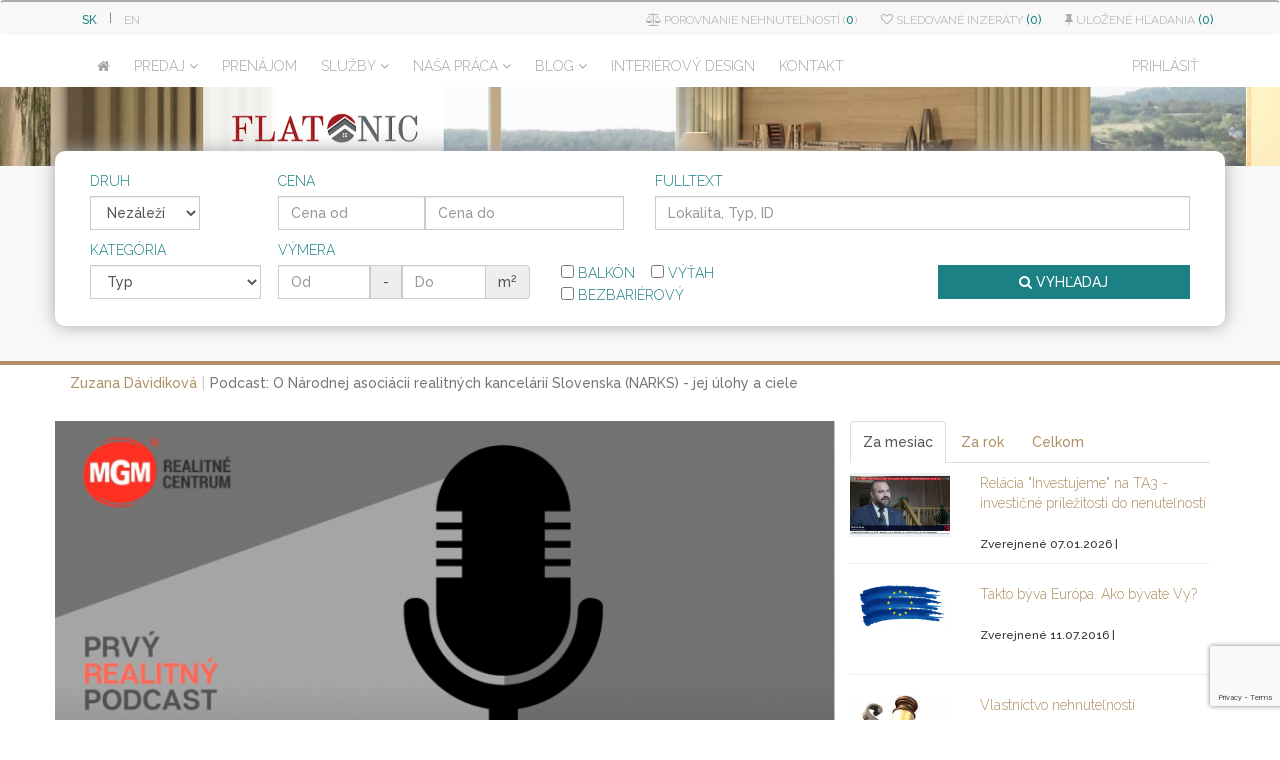

--- FILE ---
content_type: text/html; charset=UTF-8
request_url: https://www.flatonicreal.sk/page/494/podcast-o-narodnej-asociacii-realitnych-kancelarii-slovenska-narks-jej-ulohy-a-ciele&lang=sk
body_size: 11943
content:
<!DOCTYPE html>
<!--[if lt IE 7 ]>
<html class="ie ie6" lang="sk"> <![endif]-->
<!--[if IE 7 ]>
<html class="ie ie7" lang="sk"> <![endif]-->
<!--[if IE 8 ]>
<html class="ie ie8" lang="sk"> <![endif]-->
<!--[if (gte IE 9)|!(IE)]><!-->
<html lang="sk"> <!--<![endif]-->
<head>
  <title>Podcast: O Národnej asociácii realitných kancelárií Slovenska (NARKS) - jej úlohy a ciele - Flatonic</title>
  <meta charset="UTF-8">
  <meta http-equiv="Content-Language" content="sk">
  <meta name="viewport" content="width=device-width, initial-scale=1.0, maximum-scale=1.0, user-scalable=0"/>
  <meta http-equiv="Content-Type" content="text/html; charset=utf-8"/>
  <meta name="description" content="Ponúkame nehnuteľnosti, v ktorých si sami  vieme predstaviť vlastné bývanie alebo podnikanie  a veríme, že môžu našim klientom priniesť pridanú hodnotu.">
  <meta name="keywords" content="domy, byty, pozemky, predaj, prenájom, Žilina, Popad, Vysoké Tatry, Žilinský kraj, MGM Reality, Flatonic Real, blog, kúpim dom">
  <meta name="google-site-verification" content="J1_ZsbHaudqQwFX1Cpu_5xzn23WICMPesOB83ol7cU4"/>
  <meta name="pinterest" content="nopin"/>

  <meta property="fb:app_id" content="157943724580610"/>
          <meta property="og:title" content="Podcast: O Národnej asociácii realitných kancelárií Slovenska (NARKS) - jej úlohy a ciele - Flatonic"/>
      <meta property="og:url" content="https://www.flatonicreal.sk/page/494/podcast-o-narodnej-asociacii-realitnych-kancelarii-slovenska-narks-jej-ulohy-a-ciele&lang=sk"/>
          <meta property="og:image" content="https://www.flatonicreal.sk/files/pages/files/750/podcast-o-narodnej-asociacii-realitnych-kancelarii-slovenska-(narks)-jej-ulohy-a-ciele-310.PNG"/>
              <meta property="og:description" content="Prin&amp;aacute;&amp;scaron;ame V&amp;aacute;m 1. realitn&amp;yacute; podcast, aktu&amp;aacute;lne na t&amp;eacute;mu o&amp;nbsp;N&amp;aacute;rodnej asoci&amp;aacute;cii realitn&amp;yacute;ch kancel&amp;aacute;ri&amp;iacute; Slovenska (NARKS) - jej &amp;uacute;lohy a ciele
"/>
              <meta property="og:type" content="article"/>
                  <meta property="article:published_time" content="2017-08-05 00:00:00"/>
    

  <link rel="apple-touch-icon" sizes="57x57" href="/templates/flatonicreal.sk/favicon/apple-icon-57x57.png">
  <link rel="apple-touch-icon" sizes="60x60" href="/templates/flatonicreal.sk/favicon/apple-icon-60x60.png">
  <link rel="apple-touch-icon" sizes="72x72" href="/templates/flatonicreal.sk/favicon/apple-icon-72x72.png">
  <link rel="apple-touch-icon" sizes="76x76" href="/templates/flatonicreal.sk/favicon/apple-icon-76x76.png">
  <link rel="apple-touch-icon" sizes="114x114" href="/templates/flatonicreal.sk/favicon/apple-icon-114x114.png">
  <link rel="apple-touch-icon" sizes="120x120" href="/templates/flatonicreal.sk/favicon/apple-icon-120x120.png">
  <link rel="apple-touch-icon" sizes="144x144" href="/templates/flatonicreal.sk/favicon/apple-icon-144x144.png">
  <link rel="apple-touch-icon" sizes="152x152" href="/templates/flatonicreal.sk/favicon/apple-icon-152x152.png">
  <link rel="apple-touch-icon" sizes="180x180" href="/templates/flatonicreal.sk/favicon/apple-icon-180x180.png">
  <link rel="icon"
        type="image/png"
        sizes="192x192"
        href="/templates/flatonicreal.sk/favicon/android-icon-192x192.png">
  <link rel="icon" type="image/png" sizes="32x32" href="/templates/flatonicreal.sk/favicon/favicon-32x32.png">
  <link rel="icon" type="image/png" sizes="96x96" href="/templates/flatonicreal.sk/favicon/favicon-96x96.png">
  <link rel="icon" type="image/png" sizes="16x16" href="/templates/flatonicreal.sk/favicon/favicon-16x16.png">
  <link rel="manifest" href="/templates/flatonicreal.sk/favicon/manifest.json">
  <meta name="msapplication-TileColor" content="#ffffff">
  <meta name="msapplication-TileImage" content="/templates/flatonicreal.sk/favicon/ms-icon-144x144.png">
  <meta name="theme-color" content="#ffffff">

  <meta name="viewport"
        content="width=device-width, initial-scale=1.0,minimum-scale=1.0, maximum-scale=1.0, user-scalable=no">


  <link rel="stylesheet" href="/assets/lib/bootstrap/dist/css/bootstrap.min.css">
  <link rel="stylesheet" href="/assets/lib/components-font-awesome/css/font-awesome.min.css">
  <link rel="stylesheet" href="/assets/css/lightview.css">
  <link rel="stylesheet" href="/assets/css/jquery.reject.css">
  <script src="/node_modules/jquery/dist/jquery.min.js"></script>
  <script src="/assets/lib/bootstrap/dist/js/bootstrap.min.js"></script>
  <script src="/assets/js/workaround.js"></script>
  <script src="/assets/js/user-js.js"></script>
  <script src="/templates/flatonicreal.sk/js/user-js.js"></script>
  <script src="/assets/lib/jquery-ui/jquery-ui.min.js"></script>
  <script src="/assets/js/lightview.js"></script>
  <script src="/assets/js/jquery.accrue.js"></script>
  <script src="/assets/js/jquery.reject.js"></script>
  <script src="/assets/lib/highcharts/highcharts.js"></script>
  <script src="/assets/lib/ion.rangeSlider/js/ion.rangeSlider.min.js"></script>
  <link href="/assets/lib/ion.rangeSlider/css/ion.rangeSlider.css" rel="stylesheet" media="screen">
  <link href="/assets/lib/ion.rangeSlider/css/ion.rangeSlider.skinNice.css" rel="stylesheet" media="screen">

  <script type="text/javascript" src="//maps.googleapis.com/maps/api/js?sensor=false"></script>
  <!-- MEGANavbar -->

  <link href="/templates/flatonicreal.sk/navbar.css" rel="stylesheet" media="screen">
  <link href="/assets/css/animation/animation.css" rel="stylesheet" media="screen">

  <link href="/assets/plugins/tokeninput/bootstrap-tokenfield.min.css" rel="stylesheet" media="screen">
  <script src="/assets/plugins/tokeninput/bootstrap-tokenfield.min.js"></script>

  <link rel="stylesheet" href="/templates/default/css.css">
  <link rel="stylesheet" href="/templates/flatonicreal.sk/theme.css">
  <link rel="stylesheet" href="/templates/default/print.css" media="print">
  <!-- TableMaster -->
  <link rel="stylesheet" href="/assets/plugins/tableMaster/bootstrap-table.min.css">
  <script src="/assets/plugins/tableMaster/bootstrap-table.min.js"></script>
  <script src="/assets/plugins/tableMaster/bootstrap-table-locale-all.js"></script>
  <script src="/assets/plugins/tableMaster/bootstrap-table-filter-control.js"></script>

  <!-- Daterange -->
  <link rel="stylesheet" href="/assets/plugins/daterangepicker/daterangepicker-bs3.css">
  <script src="/assets/plugins/daterangepicker/moment.min.js"></script>
  <script src="/assets/plugins/daterangepicker/daterangepicker.js"></script>
  <script>
      $(document).ready(function () {
          $("a.sharer").click(function () {
              var data = $(this).attr("href");
              window.open(data, "Zdielanie", "height=300, width=600,toolbar=0, statusbar=no, location=no,top=300,left=300");
              return false;
          });
      });
  </script>
    <!--RECAPTCHA V3-->
    <script src='https://www.google.com/recaptcha/api.js?render=6Ldya-QZAAAAAIafuzLuQorVDSEhJ2MogRry7UiF'></script>

  <script type="text/javascript">
      window.smartlook || (function (d) {
          var o = smartlook = function () {
              o.api.push(arguments)
          }, s = d.getElementsByTagName('script')[0];
          var c = d.createElement('script');
          o.api = new Array();
          c.async = true;
          c.type = 'text/javascript';
          c.charset = 'utf-8';
          c.src = '//rec.getsmartlook.com/bundle.js';
          s.parentNode.insertBefore(c, s);
      })(document);
      smartlook('init', 'b9da629ee4de579615126bf0bd30a2ca835d53ca');
        </script>
  <link rel="stylesheet" href="/assets/lib/owl.carousel/dist/assets/owl.carousel.min.css"/>
  <link href="/assets/lib/fancybox/dist/jquery.fancybox.min.css" rel="stylesheet">
  <script src="/assets/lib/fancybox/dist/jquery.fancybox.min.js"></script>
  <script src="/assets/lib/owl.carousel/dist/owl.carousel.min.js"></script>
</head>
<body id="idpage_494"
      class=" ">

<div id="fb-root"></div>
<script>(function (d, s, id) {
        var js, fjs = d.getElementsByTagName(s)[0];
        if (d.getElementById(id)) return;
        js = d.createElement(s);
        js.id = id;
        js.src = "//connect.facebook.net/sk_SK/sdk.js#xfbml=1&version=v2.5&appId=203753869685352";
        fjs.parentNode.insertBefore(js, fjs);
    }(document, 'script', 'facebook-jssdk'));</script>
<nav class="navbar navbar-white  hidden-print "
     role="navigation">
  <div class="container ">
              <ul class="nav navbar-nav navbar-left">
          <li>
            <a class="bold" href="?lang=sk">SK</a>
          </li>

          <li class="divider">|</li>
          <li>
            <a class=" " href="?lang=en">EN</a>
          </li>
                    </ul>
          <ul class="nav navbar-nav navbar-right hidden-xs">
      <li><a href="/compare"><i class="fa fa-balance-scale" aria-hidden="true"></i> Porovnanie nehnuteľností          (<span class="compare-num">0</span>)</a></li>
                  <li><a href="#"
                 onClick="OpenModal('Modal','loginform','','Prihlásiť');"><i class="fa fa-heart-o"></i> Sledované inzeráty              <span>(0)</span></a></li>
          <li><a href="#"
                 onClick="OpenModal('Modal','loginform','','Prihlásiť');"><i class="fa fa-thumb-tack" aria-hidden="true"></i> Uložené hľadania              <span>(0)</span></a></li>
            </ul>

  </div>
</nav>
<nav class="navbar dropdown-onhover hidden-print fadeIn  navbar-mgm-red "
     data-duration="normal"
     role="navigation">

  <div class="container">
    <div class="navbar-header">
      <button type="button" class="navbar-toggle" data-toggle="collapse" data-target="#MegaNavbar">
        <span class="sr-only">Toggle navigation</span>
        <i class="fa fa-bars"></i>
      </button>
      <!--<button type="button" class="navbar-toggle" data-toggle="collapse" data-target="#search_bar_top">
            <span class="sr-only">Toggle navigation</span>
            <i class="fa fa-search"></i>
            </button>-->
      <a class="navbar-brand visible-xs-inline" href="/">FLATONIC</a>
    </div>
    <div class="collapse navbar-collapse menu-under768" id="MegaNavbar">

      <ul class="nav navbar-nav navbar-left">
          <li> <a href="/"><span class="visible-sm-inline"><i class="fa fa-home"></i></span><span class="hidden-sm"> </span></a>
              <li class="dropdown"><a   class="dropdown-toggle" data-toggle="dropdown" role="button" aria-haspopup="true" aria-expanded="false">PREDAJ<span> 	<i class="fa fa-angle-down"></i></span></a><ul class="dropdown-menu"><li class=' menu0_265'><a href='/page/265/vsetky-ponuky'>VŠETKY PONUKY</a></li><li class=' menu0_266'><a href='/page/266/byty'>BYTY</a></li><li class=' menu0_268'><a href='/page/268/domy'>DOMY</a></li><li class=' menu0_325'><a href='/page/325/novostavby'>NOVOSTAVBY</a></li><li class=' menu0_269'><a href='/page/269/pozemky'>POZEMKY</a></li><li class=' menu0_270'><a href='/page/270/komercne'>KOMERČNÉ</a></li><li class=' menu0_267'><a href='/page/267/najnovsie-ponuky'>NAJNOVŠIE PONUKY</a></li><li class=' menu0_326'><a href='/page/326/stanovenie-ceny-nehnutelnosti'>STANOVENIE CENY NEHNUTEĽNOSTI</a></li><li class=' menu0_327'><a href='/page/327/konkretne-hladam'>KONKRÉTNE HĽADÁM</a></li><li class=' menu0_377'><a href='/page/377/chcem-poradit'>CHCEM PORADIŤ</a></li><li class=' menu0_328'><a href='/page/328/sluzba-agent-kupujuceho'>SLUŽBA AGENT KUPUJÚCEHO</a></li></ul><li><a href='/page/271/prenajom'><span class='visible-sm-inline'><i class='fa fa-line-chart'></i></span><span class='hidden-sm'>PRENÁJOM</span></a></li><li class="dropdown"><a   class="dropdown-toggle" data-toggle="dropdown" role="button" aria-haspopup="true" aria-expanded="false">SLUŽBY<span> 	<i class="fa fa-angle-down"></i></span></a><ul class="dropdown-menu"><li class=' menu0_311'><a href='/page/311/hypotekarne-poradenstvo'>HYPOTEKÁRNE PORADENSTVO</a></li><li class=' menu0_312'><a href='/page/312/energeticky-certifikat'>ENERGETICKÝ CERTIFIKÁT</a></li><li class=' menu0_313'><a href='/page/313/pravny-servis'>PRÁVNY SERVIS</a></li><li class=' menu0_314'><a href='/page/314/ohodnotenie-nehnutelnosti'>OHODNOTENIE NEHNUTEĽNOSTI</a></li><li class=' menu0_315'><a href='/page/315/stavebne-prace'>STAVEBNÉ PRÁCE</a></li><li class=' menu0_316'><a href='/page/316/stahovanie-a-preprava'>SŤAHOVANIE A PREPRAVA</a></li><li class=' menu0_317'><a href='/page/317/upratovacie-sluzby'>UPRATOVACIE SLUŽBY</a></li><li class=' menu0_318'><a href='/page/318/sprava-nehnutelnosti'>SPRÁVA NEHNUTEĽNOSTÍ</a></li><li class=' menu0_319'><a href='/page/319/vykup-nehnutelnosti'>VÝKUP NEHNUTEĽNOSTÍ</a></li></ul><li class="dropdown"><a   class="dropdown-toggle" data-toggle="dropdown" role="button" aria-haspopup="true" aria-expanded="false">NAŠA PRÁCA<span> 	<i class="fa fa-angle-down"></i></span></a><ul class="dropdown-menu"><li class=' menu0_321'><a href='/page/321/preco-my'>PREČO MY</a></li><li class=' menu0_322'><a href='/page/322/posledne-predane-nehnutelnosti'>POSLEDNÉ PREDANÉ NEHNUTEĽNOSTI</a></li><li class=' menu0_323'><a href='/page/323/referencie'>REFERENCIE</a></li></ul><li class="dropdown"><a   class="dropdown-toggle" data-toggle="dropdown" role="button" aria-haspopup="true" aria-expanded="false">BLOG<span> 	<i class="fa fa-angle-down"></i></span></a><ul class="dropdown-menu"><li class=' menu0_367'><a href='/page/367/ako-dlho-bude-makler-predavat-vasu-nehnutelnost-'>Ako dlho bude maklér predávať vašu nehnuteľnosť?</a></li><li class=' menu0_386'><a href='/page/386/ako-sa-aktualne-sprisnuju-podmienky-bank-pri-poskytovani-hypotek-'>Ako sa aktuálne sprísňujú podmienky bánk pri poskytovaní hypoték?</a></li><li class=' menu0_385'><a href='/page/385/ako-vybavit-hypotekarny-uver-s-najvyhodnejsimi-podmienkami-bez-stresu-opakovanych-navstev-bank-a-zdlhaveho-porovnavania-parametrov'>Ako vybaviť hypotekárny úver s najvýhodnejšími podmienkami bez stresu, opakovaných návštev bánk a zdĺhavého porovnávania parametrov</a></li><li class=' menu0_387'><a href='/page/387/co-okrem-urokovej-sadzby-si-treba-vsimat-pri-vybere-tej-najvyhodnejsej-hypoteky-'>Čo okrem úrokovej sadzby si treba všímať pri výbere tej najvýhodnejšej hypotéky?</a></li></ul><li><a href='/page/275/interierovy-design'><span class='visible-sm-inline'><i class='fa fa-pencil-square-o'></i></span><span class='hidden-sm'>INTERIÉROVÝ DESIGN</span></a></li><li><a href='/page/294/kontakt'><span class='visible-sm-inline'><i class='fa fa-envelope-o'></i></span><span class='hidden-sm'>KONTAKT</span></a></li></li>
      </ul>

      <!-- /.navbar-collapse -->

      <ul class="nav navbar-nav navbar-right">
              <li class="dropdown-grid">
        <a href="#" class="dropdown-toggle menu-login" data-toggle="dropdown" id="login-drop"
           onClick="OpenModal('Modal','loginform','','Prihlásiť');">
            <span class="hidden-sm">Prihlásiť</span>
            <span class="visible-sm-inline "><i class="fa fa-key"></i></span>
        </a>
        <div class="dropdown-grid-wrapper" role="menu" style="direction: rtl; float: right;">
            <ul class="dropdown-menu col-xs-12 col-sm-10 col-md-8 col-lg-7" style="position: absolute; margin-top: 1px; margin-bottom: 1px; top: 100%; bottom: auto; border-top-width: 0px; border-bottom-width: 1px; left: auto; right: auto;">
                <li>
                    <div id="carousel-account" class="carousel">
                        <div class="row">
                            <div class="col-lg-8 col-md-8 col-sm-8">
                                <div class="carousel-inner">
                                    <div class="item active">
                                        <h3><i class="fa fa-lock"></i> Prihlásiť</h3>
                                        <br>
                                        <form class="form-horizontal" role="form" id="loginForm" method="POST">
                                            <input type="hidden" name="p" value="page">
                                            <input type="hidden" name="id" value="494">
                                            <input type="hidden" name="url_name" value="podcast-o-narodnej-asociacii-realitnych-kancelarii-slovenska-narks-jej-ulohy-a-ciele">
                                            <input type="hidden" name="do" value="userlogin">
                                            <div class="form-group">
                                                <div class="col-sm-12"><input class="input-sm form-control" id="login" name="login" placeholder="Prihlasovacie meno"></div>
                                            </div>
                                            <div class="form-group">
                                                <div class="col-sm-12"><input type="password" class="input-sm form-control" id="password" name="password" placeholder="Heslo"></div>
                                            </div>
                                            <div class="form-group">
                                                <div class="col-sm-12">
                                                    <button class="btn btn-primary pull-right" type="submit"><i class="fa fa-unlock-alt"></i> Prihlásiť</button>
                                                </div>
                                            </div>
                                        </form>
                                    </div>
                                    <div class="item">
                                        <h3><i class="fa fa-user"></i> Vytvorenie nového účtu</h3>
                                        <br>
                                        <script>
                                            $(document).ready(function(){
                                                $("#regEmail").keyup(function() {
                                                    checkLoginName($("#regEmail").val(),"logindiv","submitReg");
                                                });
                                            })
                                        </script>

                                        <form class="form" role="form" method="POST">
                                            <input type="hidden" name="p" value="page">
                                            <input type="hidden" name="id" value="494">
                                            <input type="hidden" name="url_name" value="podcast-o-narodnej-asociacii-realitnych-kancelarii-slovenska-narks-jej-ulohy-a-ciele">
                                            <input type="hidden" name="do" value="userregister">
                                            <div class="form-group" id="logindiv">
                                                <label for="regEmail" class="control-label">Email</label>
                                                <input class="input-sm form-control" id="regEmail" name="regEmail" placeholder="E-mail" autocomplete="off">
                                            </div>
                                            <div class="form-group">
                                                <div class="g-recaptcha" data-sitekey="6LeTKigUAAAAAAlOQlWwtpLwEfq-_Ju_6fYNOlmA"></div>
                                            </div>
                                            <div class="form-group">
                                                <button class="btn btn-primary pull-right" type="submit" id="submitReg" disabled><i class="fa fa-save"></i> Zaregistrovať</button>
                                            </div>
                                        </form>
                                    </div>
                                    <div class="item">
                                        <h3><i class="fa fa-warning"></i> Zabudli ste heslo</h3><br>
                                        <form class="form-inline" role="form" method="POST">
                                            <input type="hidden" name="p" value="page">
                                            <input type="hidden" name="id" value="494">
                                            <input type="hidden" name="url_name" value="podcast-o-narodnej-asociacii-realitnych-kancelarii-slovenska-narks-jej-ulohy-a-ciele">
                                            <input type="hidden" name="do" value="lostpassword">
                                            <div class="form-group">
                                                <input class="form-control" name="lostEmail" placeholder="Užívateľské meno / email" autocomplete="off">
                                            </div>
                                            <span class="form-group">
												<button class="btn btn-primary" type="submit"><i class="fa fa-envelope"></i> Odoslať</button>
												</span>

                                        </form>
                                    </div>
                                </div>
                            </div>
                            <div class="col-lg-4 col-md-4 col-sm-4" style="border-left: 1px solid #555;">
                                <ol class="carousel-indicators navbar-carousel-indicators" style="">
                                    <li data-target="#carousel-account" data-slide-to="0" class="active"><a href="javascript:void(0);">Prihlásenie<span class="desc reverse">Už máte účet. Prihláste sa</span></a></li>
                                    <li data-target="#carousel-account" data-slide-to="1" class=""><a href="javascript:void(0);">Registrácia<span class="desc reverse">Vytvoriť nový účet</span></a></li>
                                    <li data-target="#carousel-account" data-slide-to="2" class=""><a href="javascript:void(0);">Zabudli ste heslo?<span class="desc reverse">To sa stáva</span></a></li>
                                </ol>
                            </div>
                        </div>
                    </div>
                </li>
            </ul>
        </div>
    </li>
      </ul>

    </div>

    <!-- /.navbar-custom-menu -->
  </div>
</nav>
<div class="container-fluid">
	<div class="row">
		<a href="/"><img src="/files/banners/small_banner.png" class="img-responsive"> </a>
		</div>
</div>
	<div class="container-fluid gray">

<div class="container search_bar hidden_print" id="search_bar_top">
	<div class="col-lg-12 col-md-12 col-sm-12 col-xs-12">
			<form id="search" action="/estates/0/vyhladavanie" class="form-inline">
			<input type="hidden" name="do" value="search">
			<input type="hidden" name="locality_id" value="" id="locality_id">
			<input type="hidden" name="locality_label" value="" id="locality_label">
				<script>
	var cat_4=[{"value":"4;401","label":"   Gars\u00f3nka"},{"value":"4;402","label":"   1 izbov\u00fd byt"},{"value":"4;403","label":"   2 izbov\u00fd byt"},{"value":"4;404","label":"   3 izbov\u00fd byt"},{"value":"4;405","label":"   4 izbov\u00fd byt"},{"value":"4;406","label":"   5 a viac izbov\u00fd byt"},{"value":"4;409","label":"   Mezonet"},{"value":"4;407","label":"   in\u00fd byt"}];
var cat_6=[{"value":"6;603","label":"   Rodinn\u00fd dom"},{"value":"6;1001","label":"   Chata"},{"value":"6;1002","label":"   Chalupa"},{"value":"6;606","label":"   Ostatn\u00e9"}];
var cat_3=[{"value":"3;302","label":"   Stavebn\u00e9 parcely"},{"value":"3;306","label":"   Z\u00e1hrady"},{"value":"3;309","label":"   Orn\u00e1 p\u00f4da"},{"value":"3;304","label":"   Lesy"},{"value":"3;303","label":"   Ostatn\u00e9"}];
var cat_9=[{"value":"9;901","label":"   Kancel\u00e1rie"},{"value":"9;902","label":"   Obchody"},{"value":"9;701","label":"   Hotely"},{"value":"9;702","label":"   Penzi\u00f3n"},{"value":"9;703","label":"   Re\u0161taur\u00e1cia"},{"value":"9;903","label":"   Sklady"},{"value":"9;905","label":"   V\u00fdroba"},{"value":"9;904","label":"   Polyfunk\u010dn\u00e9"},{"value":"9;1101","label":"   Gar\u00e1\u017e"}];
	$(function () {
		$("#search_params_4").show();

		$( "select#category" ).change(function() {
			var finalSource = "cat_"+$("select#category").val();
			$(".search_params").hide();
			$("#search_params_"+$("select#category").val()).show();
			$('input[data-target="subcategory"]').tokenfield('destroy');
			$('input[data-target="subcategory"]').tokenfield({
			  autocomplete: {
				source: window[finalSource],
				delay: 0
			  },
			  showAutocompleteOnFocus: true,
			});
		})
	})
	</script>

	<div class="row">
	 <div class="form-group col-lg-2 col-md-2 col-sm-2 col-xs-12">
	 <label>Druh</label><br>
	 <div class="">
		<select name='purpose' class='form-control' id='purpose' style='' ><option data-target='.select-game' class='others' value=''   disable hidden >Nezáleží</option><option data-target='.select-game1' class='others' value='1'  >Predaj</option><option data-target='.select-game3' class='others' value='3'  >Prenájom</option><option data-target='.select-game6' class='others' value='6'  >Dražba</option></select>		</div>
	</div>
	 <div class="form-group col-lg-4 col-md-4 col-sm-4 col-xs-12 ">
	  <label>Cena</label>
		<div class="input-group">
		<input type="text" class="form-control " id="price_from" name="price_from" value="" placeholder="Cena od">
		<span class="input-group-btn hidden-xs">
		<input type="text" class="form-control " id="price_to" name="price_to" value="" placeholder="Cena do" >
		</span>
      </div>
	  </div>
		<div class="	col-lg-6 col-md-6 col-sm-6 col-xs-12 has-feedback">
		 <label>Fulltext</label>
		 <br>
		<input type="text" class="form-control" id="search_input" name="s" value="" placeholder="Lokalita, Typ, ID " data-target="locations" style="width:100%">
		<span class="form-control-feedback" id="locations_feedback"><i class=""></i></span>

	  </div>
	</div>
	<div class="row" style="margin-top:10px">
	<div class="col-lg-2 col-md-2 col-sm-2 col-xs-12">
	 <label>Kategória</label>
		<select name='category' class='form-control' id='category' style='' ><option data-target='.select-game0' class='others' value='0' selected  disable hidden >Typ</option><option data-target='.select-game4' class='others' value='4'  >Byty</option><option data-target='.select-game6' class='others' value='6'  >Domy</option><option data-target='.select-game3' class='others' value='3'  >Pozemky</option><option data-target='.select-game9' class='others' value='9'  >Komerčné objekty</option></select>
	 </div>
		 <div class="form-group  col-md-3 col-sm-6 col-xs-12">
		  <label>Výmera</label>
		  <div class="input-group">
			<input type="text" class="form-control " id="area_from" name="area_from" value="" placeholder="Od">

			<span class="input-group-addon" i>-</span>
			<input type="text" class="form-control" id="area_to" name="area_to" value="" placeholder="Do" >
			<span class="input-group-addon" i>m<sup>2</sup></span>
			</div>
		  </div>
	  <div class="search_params  col-lg-3 col-md-3 col-sm-4 col-xs-6" id="search_params_4" style="display:none;">
	  <br>
		  <div class="checkbox">
			<label>
			  <input type="checkbox" name="balcony" value="1" > Balkón			</label>
		  </div>&nbsp;&nbsp;&nbsp;
		   <div class="checkbox">
			<label>
			  <input type="checkbox" name="elevator" value="1" > Výťah			</label>
		  </div>&nbsp;&nbsp;&nbsp;
		   <div class="checkbox">
			<label>
			  <input type="checkbox" name="handycap" value="1" > Bezbariérový			</label>
		  </div>
	  </div>


	<div class="form-group col-lg-3 col-md-3 col-sm-3 col-xs-6 pull-right">
	<label>&nbsp;</label>
       <button class="btn btn-red btn-block" type="submit"><i class="fa fa-search"></i> VYHĽADAJ</button>

	  </div>
	  <div class="col-md-offset-6 col-md-4 col-xs-3 col-sm-6">

	  
	  </div>
	 </div>

			</form>

	</div>

</div>
<hr class="red" style="margin-left:-15px;margin-right:-15px;margin-bottom:0px;border-width:4px;border-color:#AF9064;">

	</div>
<div class="body">
<script type="text/template" id="modal-tpl">
  <div id="" class="modal fade" role="dialog">
    <div class="modal-dialog">
      <div class="modal-content">
        <div class="modal-header">
          <button type="button" class="close" data-dismiss="modal">&times;</button>
          <h4 class="modal-title"></h4>
        </div>
        <div class="modal-body">
        </div>
        <div class="modal-footer">
          <button type="button" class="btn btn-default" data-dismiss="modal">Zavrieť</button>
        </div>
      </div>
    </div>
  </div>
</script>
<script>
  window.cfg = {
      files: {
          estate: {
              types: {"photos":"Fotky","podorys":"P\u00f4dorys","vizualizacia":"Vizualiz\u00e1cia","lv":"List vlastn\u00edctva","interne":"Intern\u00e9 s\u00fabory","contract":"Objedn\u00e1vka - n\u00e1borov\u00fd list","gallery":"Fotog\u00e1leria (len pre projekty)","custom":"Vlastn\u00e9 s\u00fabory"}          }
      },
      thumbor: {
          urls: {"crop":"\/\/www.realitymgm.sk\/thumbor-url\/unsafe\/{width}x{height}\/https:\/\/realitymgm.sk\/{file}","square":"\/\/www.realitymgm.sk\/thumbor-url\/unsafe\/{size}x{size}\/https:\/\/realitymgm.sk\/{file}"}      }
  }
</script><div class="margin-top-fix"><div id="page494" class="page container blog">
<ol class='breadcrumb'><li><a href='/page/310/zuzana-davidikova'>Zuzana Dávidiková</a></li><li class='active'>Podcast: O Národnej asociácii realitných kancelárií Slovenska (NARKS) - jej úlohy a ciele</li></ol><div class="row">
<div class="col-md-8">
<div class="row">
<img src='/files/pages/files/750/podcast-o-narodnej-asociacii-realitnych-kancelarii-slovenska-(narks)-jej-ulohy-a-ciele-310.PNG' class='img-responsive width-100' alt=''><div class='col-md-3 padding-top-10 padding-bottom-10 border-bottom border-left author-blog'><div class='col-md-3 col-sm-2 col-xs-2' style='padding-left:5px;padding-right:5px;'><a href='/makler/43/-zuzana-milecova'><img src="/files/makleri/43_makleri.jpeg" class="img-circle img-responsive" style="" alt="Profilový obrázok"></a></div><small>Autor<br><b><a class='author-bloggg' href='/makler/43/-zuzana-milecova'> Zuzana Milecová</a></b></small></div><div class='col-md-3 col-sm-4 hidden-xs padding-top-10 padding-bottom-10 border-left border-bottom'  style='height:60px;'><div class='col-md-3 col-sm-3 padding-top-10 '><i class='fa fa-calendar' style='font-size:15px;'></i></div><div class='col-md-9 col-sm-9'><small>Zverejnené<br><b>05.08.2017</small></b></div></div><div class='col-md-3 col-sm-4 hidden-xs padding-top-10 padding-bottom-10 border-left border-bottom' style='height:60px;'><div class='col-md-4 col-sm-4 padding-top-10'><i class='fa fa-eye' style='font-size:15px;'></i></div><div class='col-md-8 col-sm-8'><small>Zobrazení</small><br>19488</div></div><div class='col-md-3 col-sm-4 hidden-xs padding-top-10 padding-bottom-10 border-left border-bottom border-right' style='height:60px;padding-right:0;'><div class='col-md-3 col-sm-3 padding-top-10'><i class='fa fa-comments-o' style='font-size:15px;'></i></div><div class='col-md-9 col-sm-9'><small>Komentárov</small><br><div class='fb-comments-count' data-href='https://www.flatonicreal.sk/page/494/podcast-o-narodnej-asociacii-realitnych-kancelarii-slovenska-narks-jej-ulohy-a-ciele&lang=sk'>0</div></div></div>
</div>

	<br>
	<h1>Podcast: O Národnej asociácii realitných kancelárií Slovenska (NARKS) - jej úlohy a ciele</h1>
	<br>
		<div class="longDescription">
		<p><span style="color: rgb(51, 51, 51); font-family: Roboto; font-size: 14px; text-align: justify; background-color: rgb(255, 255, 255);">Podcast si m&ocirc;žete vypočuť na tomto linku: Podcast:&nbsp;</span><a href="https://www.youtube.com/watch?v=q7_O4mNCDVw&amp;t=272s">https://www.youtube.com/watch?v=q7_O4mNCDVw&amp;t=272s</a></p>

<p><span style="color: rgb(51, 51, 51); font-family: Roboto; font-size: 14px; text-align: justify; background-color: rgb(255, 255, 255);">Ďal&scaron;ie podcasty a vide&aacute; realitn&eacute;ho centra MGM&nbsp; n&aacute;jdete na youtube kan&aacute;li MGM:&nbsp;</span><a href="https://www.youtube.com/channel/UCzRunQYG6NObrv5euFyYkow/featured" style="box-sizing: border-box; background-color: rgb(255, 255, 255); color: rgb(255, 0, 0); text-decoration-line: none; font-family: Roboto; font-size: 14px; text-align: justify;">https://www.youtube.com/channel/UCzRunQYG6NObrv5euFyYkow/featured</a></p>

<p>&nbsp;</p>
	</div>
			<div class="files">
			</div>
		</div>
  <div class="col-md-4">
    <ul class="nav nav-tabs" role="tablist">
      <li role="presentation" class="active"><a href="#tab-top-month" aria-controls="tab-top-month" role="tab" data-toggle="tab">Za mesiac</a></li>
      <li role="presentation"><a href="#tab-top-year" aria-controls="tab-top-year" role="tab" data-toggle="tab">Za rok</a></li>
      <li role="presentation"><a href="#tab-top" aria-controls="tab-top" role="tab" data-toggle="tab">Celkom</a></li>
    </ul>

    <!-- Tab panes -->
    <div class="tab-content">
      <div role="tabpanel" class="tab-pane fade in active padding-top-10" id="tab-top-month" >
          <div class='row' ><div class='col-md-4 '><a href='/page/724/relacia-quotinvestujeme-quot-na-ta3-investicne-prilezitosti-do-nenutelnosti-lang=sk' class='image'><img src='/files/pages/files/750/relacia-investujeme-na-ta3-investicne-prilezitosti-do-nenutelnosti-595.png' class='img-responsive' alt=''></a></div><div class='col-md-8' style='position:relative;height:70px;'><a href='/page/724/relacia-quotinvestujeme-quot-na-ta3-investicne-prilezitosti-do-nenutelnosti-lang=sk'><b>Relácia &quot;Investujeme&quot; na TA3 - investičné príležitosti do nenuteľností</b><br></a><br><small>Zverejnené 07.01.2026 | </small></div></div><hr><div class='row' ><div class='col-md-4 '><a href='/page/250/takto-byva-europa.-ako-byvate-vy-lang=sk' class='image'><img src='/files/pages/files/750/takto-byva-europa-ako-byvate-vy--83.jpg' class='img-responsive' alt=''></a></div><div class='col-md-8' style='position:relative;height:70px;'><a href='/page/250/takto-byva-europa.-ako-byvate-vy-lang=sk'><b>Takto býva Európa. Ako bývate Vy?</b><br></a><br><small>Zverejnené 11.07.2016 | </small></div></div><hr><div class='row' ><div class='col-md-4 '><a href='/page/165/vlastnictvo-nehnutelnosti-lang=sk' class='image'><img src='/files/pages/files/750/vlastnictvo-nehnutelnosti-20.jpg' class='img-responsive' alt=''></a></div><div class='col-md-8' style='position:relative;height:70px;'><a href='/page/165/vlastnictvo-nehnutelnosti-lang=sk'><b>Vlastníctvo nehnuteľností</b><br></a><br><small>Zverejnené 05.12.2012 | </small></div></div><hr><div class='row' ><div class='col-md-4 '><a href='/page/618/ako-sa-da-poistit-najomnik-lang=sk' class='image'><img src='/files/pages/files/750/ako-sa-da-poistit-najomnik--461.png' class='img-responsive' alt=''></a></div><div class='col-md-8' style='position:relative;height:70px;'><a href='/page/618/ako-sa-da-poistit-najomnik-lang=sk'><b>Ako sa dá poistiť nájomník? </b><br></a><br><small>Zverejnené 22.11.2023 | </small></div></div><hr><div class='row' ><div class='col-md-4 '><a href='/page/650/zelene-strechy-a-ako-vyuzit-ich-potencial-lang=sk' class='image'><img src='/files/pages/files/750/zelene-strechy-a-ako-vyuzit-ich-potencial-502.png' class='img-responsive' alt=''></a></div><div class='col-md-8' style='position:relative;height:70px;'><a href='/page/650/zelene-strechy-a-ako-vyuzit-ich-potencial-lang=sk'><b>Zelené strechy a ako využiť ich potenciál</b><br></a><br><small>Zverejnené 27.08.2024 | </small></div></div><hr>      </div>
      <div role="tabpanel" class="tab-pane fade padding-top-10" id="tab-top-year">
          <div class='row' ><div class='col-md-4 '><a href='/page/549/nedostatok-ponuky-nehnutelnosti-na-strednom-slovensku-lang=sk' class='image'><img src='/files/pages/files/750/nedostatok-ponuky-nehnutelnosti-na-strednom-slovensku-389.png' class='img-responsive' alt=''></a></div><div class='col-md-8' style='position:relative;height:70px;'><a href='/page/549/nedostatok-ponuky-nehnutelnosti-na-strednom-slovensku-lang=sk'><b>Nedostatok ponuky nehnuteľností na strednom Slovensku</b><br></a><br><small>Zverejnené 20.01.2022 | </small></div></div><hr><div class='row' ><div class='col-md-4 '><a href='/page/539/pozvanka-na-open-house-lang=sk' class='image'><img src='/files/pages/files/750/pozvanka-na-open-house-369.png' class='img-responsive' alt=''></a></div><div class='col-md-8' style='position:relative;height:70px;'><a href='/page/539/pozvanka-na-open-house-lang=sk'><b>Pozvánka na Open house</b><br></a><br><small>Zverejnené 06.08.2021 | </small></div></div><hr><div class='row' ><div class='col-md-4 '><a href='/page/671/nefunkcny-kataster.-ako-nas-to-ovplyvnuje-lang=sk' class='image'><img src='/files/pages/files/750/nefunkcny-kataster-ako-nas-to-ovplyvnuje--530.jpg' class='img-responsive' alt=''></a></div><div class='col-md-8' style='position:relative;height:70px;'><a href='/page/671/nefunkcny-kataster.-ako-nas-to-ovplyvnuje-lang=sk'><b>Nefunkčný Kataster. Ako nás to ovplyvňuje? </b><br></a><br><small>Zverejnené 15.01.2025 | </small></div></div><hr><div class='row' ><div class='col-md-4 '><a href='/page/622/aky-bol-rok-2023-v-realitach-lang=sk' class='image'><img src='/files/pages/files/750/aky-bol-rok-2023-v-realitach--468.jpg' class='img-responsive' alt=''></a></div><div class='col-md-8' style='position:relative;height:70px;'><a href='/page/622/aky-bol-rok-2023-v-realitach-lang=sk'><b>Aký bol rok 2023 v realitách?</b><br></a><br><small>Zverejnené 20.12.2023 | </small></div></div><hr><div class='row' ><div class='col-md-4 '><a href='/page/702/1.-realitny-podcast-ako-ma-vyzerat-dobra-najomna-zmluva-lang=sk' class='image'><img src='/files/pages/files/750/1-realitny-podcast-ako-ma-vyzerat-dobra-najomna-zmluva--563.jpg' class='img-responsive' alt=''></a></div><div class='col-md-8' style='position:relative;height:70px;'><a href='/page/702/1.-realitny-podcast-ako-ma-vyzerat-dobra-najomna-zmluva-lang=sk'><b>1. REALITNÝ PODCAST - Ako má vyzerať dobrá nájomná zmluva?</b><br></a><br><small>Zverejnené 27.05.2025 | </small></div></div><hr>      </div>
      <div role="tabpanel" class="tab-pane fade padding-top-10" id="tab-top">
          <div class='row' ><div class='col-md-4 '><a href='/page/540/v-denniku-n-sa-pytali-nasho-sefa-pojdu-ceny-bytov-a-domov-do-konca-roka-este-hore-ako-na-ne-vplyva-to-ze-stavebne-materialy-drazeju-lang=sk' class='image'><img src='/files/pages/files/750/v-denniku-n-sa-pytali-nasho-sefa-pojdu-ceny-bytov-a-domov-do-konca-roka-este-hore-ako-na-ne-vplyva-to-ze-stavebne-materialy-drazeju--376.jpg' class='img-responsive' alt=''></a></div><div class='col-md-8' style='position:relative;height:70px;'><a href='/page/540/v-denniku-n-sa-pytali-nasho-sefa-pojdu-ceny-bytov-a-domov-do-konca-roka-este-hore-ako-na-ne-vplyva-to-ze-stavebne-materialy-drazeju-lang=sk'><b>V Denníku N sa pýtali nášho šéfa: Pôjdu ceny bytov a domov do konca roka ešte hore? Ako na ne vplýva to, že stavebné materiály dražejú?</b><br></a><br><small>Zverejnené 31.08.2021 | </small></div></div><hr><div class='row' ><div class='col-md-4 '><a href='/page/557/hrozi-realitna-bublina-inflacia-a-ukrajinci-menia-pomery-na-trhu-lang=sk' class='image'><img src='/files/pages/files/750/hrozi-realitna-bublina-inflacia-a-ukrajinci-menia-pomery-na-trhu-395.png' class='img-responsive' alt=''></a></div><div class='col-md-8' style='position:relative;height:70px;'><a href='/page/557/hrozi-realitna-bublina-inflacia-a-ukrajinci-menia-pomery-na-trhu-lang=sk'><b>Hrozí realitná bublina? Inflácia a Ukrajinci menia pomery na trhu</b><br></a><br><small>Zverejnené 28.04.2022 | </small></div></div><hr><div class='row' ><div class='col-md-4 '><a href='/page/453/chcete-uspesne-prenajimat-byt-viete-komu-lang=sk' class='image'><img src='/files/pages/files/750/chcete-uspesne-prenajimat-byt-viete-komu--263.JPG' class='img-responsive' alt=''></a></div><div class='col-md-8' style='position:relative;height:70px;'><a href='/page/453/chcete-uspesne-prenajimat-byt-viete-komu-lang=sk'><b>Chcete úspešne prenajímať  byt?   Viete komu ?</b><br></a><br><small>Zverejnené 15.07.2019 | </small></div></div><hr><div class='row' ><div class='col-md-4 '><a href='/page/678/ako-poziadat-o-vratenie-poplatku-z-katastra-lang=sk' class='image'><img src='/files/pages/files/750/ako-poziadat-o-vratenie-poplatku-z-katastra--536.jpg' class='img-responsive' alt=''></a></div><div class='col-md-8' style='position:relative;height:70px;'><a href='/page/678/ako-poziadat-o-vratenie-poplatku-z-katastra-lang=sk'><b>Ako požiadať o vrátenie poplatku z katastra?</b><br></a><br><small>Zverejnené 31.01.2025 | </small></div></div><hr><div class='row' ><div class='col-md-4 '><a href='/page/594/zmeny-realitneho-trhu-lang=sk' class='image'><img src='/files/pages/files/750/zmeny-realitneho-trhu-440.png' class='img-responsive' alt=''></a></div><div class='col-md-8' style='position:relative;height:70px;'><a href='/page/594/zmeny-realitneho-trhu-lang=sk'><b>Zmeny realitného trhu</b><br></a><br><small>Zverejnené 31.05.2023 | </small></div></div><hr>      </div>
    </div>
  </div>
</div>
</div>
	<div class="socialButtons">
		<a href="http://www.facebook.com/share.php?u=https://www.flatonicreal.sk/page/494/podcast-o-narodnej-asociacii-realitnych-kancelarii-slovenska-narks-jej-ulohy-a-ciele&lang=sk&title=" class="sharer fb-color"><i class="fa fa-facebook"></i></a>
		<a href="http://twitter.com/home?status=+https://www.flatonicreal.sk/page/494/podcast-o-narodnej-asociacii-realitnych-kancelarii-slovenska-narks-jej-ulohy-a-ciele&lang=sk" class="sharer tw-color"><i class="fa fa-twitter"></i></a>
		<a href="http://pinterest.com/pin/create/bookmarklet/?media=product&url=https://www.flatonicreal.sk/page/494/podcast-o-narodnej-asociacii-realitnych-kancelarii-slovenska-narks-jej-ulohy-a-ciele&lang=sk&is_video=false&description=" class="sharer yt-color"><i class="fa fa-pinterest"></i></a>
		<a href="#" onClick="window.print();"><i class="fa fa-print"></i></a>
	</div>
</div></div></div>
<footer class="footer">
	<div class="container bg-green down-dark" style="margin-top:20px;-webkit-border-radius: 20px 20px 0px 0px;-moz-border-radius: 20px 20px 0px 0px;border-radius: 20px 20px 0px 0px;">
        <div class="row">
            <div class="col-md-12 down-dark" style="padding:20px;font-size:18px;text-align:center">
							<div class="row">
	                <div class="text-center col-lg-3 col-md-3 col-sm-3 col-xs-6">
	                    <img src="/templates/realitymgm.sk/images/icons/customer-service.png" alt="Sme tu pre vás 24 hodín denne" />
	                    <span class="text-down-dark">Sme tu pre vás 24 hodín denne</span>
	                </div>
	                <div class="text-center col-lg-3 col-md-3 col-sm-3 col-xs-6">
	                    <img src="/templates/realitymgm.sk/images/icons/user.png" alt="Sme tím Expertov a profesionálov" />
	                    <span class="text-down-dark">Sme tím Expertov a Profesionálov</span>
	                </div>
	                <div class="text-center col-lg-3 col-md-3 col-sm-3 col-xs-6">
	                    <img src="/templates/realitymgm.sk/images/icons/like.png" alt="Garantujeme vám spokojnosť" />
	                    <span class="text-down-dark">Garantujeme vám spokojnosť</span>
	                </div>
	                <div class="text-center col-lg-3 col-md-3 col-sm-3 col-xs-6">
	                    <img src="/templates/realitymgm.sk/images/icons/inspection.png" alt="Ponúkame vám obhliadku Zadarmo" />
	                    <span class="text-down-dark">Ponúkame vám obhliadku Zadarmo</span>
	                </div>
	            </div>
            </div>
        </div>
    </div>
	<div class="container-fluid dark">
    <div class="container">
        <div class="row">
					<div class="col-md-6 col-sm-6 col-xs-12" style="border-right:1px solid #535353;padding-top:10px">
            <ul class='foot_menu'><li><ul><li class=' menu3_334'><a href='/page/334/cennik'>CENNÍK</a></li><li class=' menu3_279'><a href='/page/279/eticky-kodex-realitnej-unie'>ETICKÝ KÓDEX REALITNEJ ÚNIE</a></li><li class=' menu3_280'><a href='/page/280/eticky-kodex-narks'>ETICKÝ KÓDEX NARKS</a></li><li class=' menu3_281'><a href='/page/281/reklamacny-poriadok'>REKLAMAČNÝ PORIADOK</a></li><li class=' menu3_282'><a href='/page/282/spracovanie-osobnych-udajov'>SPRACOVANIE OSOBNÝCH ÚDAJOV</a></li></ul></li></ul><ul class='foot_menu'><li><ul><li class=' menu3_285'><a href='/page/285/o-nas'>O NÁS</a></li><li class=' menu3_291'><a href='/page/291/clenstva'>ČLENSTVÁ</a></li><li class=' menu3_286'><a href='/page/286/poslanie-amp-vizia'>POSLANIE &amp; VÍZIA</a></li><li class=' menu3_292'><a href='/page/292/garancie-a-poistenia'>GARANCIE A POISTENIA</a></li><li class=' menu3_287'><a href='/page/287/hodnoty'>HODNOTY</a></li></ul></li></ul>					</div>
            <div class="col-md-3 col-sm-3 col-xs-12" style="border-right:1px solid #535353;padding-top:10px">
            <strong>KONTAKT</strong><br>
            <b>FLATONIC</b><br>
            Tomášikova 2940/2<br>
            058 01 Poprad<br>
            <br>
            CALL CENTRUM - REALITY<br>
            <b><i class="fa fa-phone"></i> 0800 110 100</b><br>
            CALL CENTRUM - SLUŽBY a iné<br>
            <b><i class="fa fa-phone"></i> +421 918 185 032</b>
            </div>
            <div class="col-md-3 col-sm-3 col-xs-12" style="border-right:1px solid #535353;padding-top:10px;height:190px">

                <!--<a class="btn btn-success btn-lg btn-block contactform" href="#">NAPÍŠTE NÁM</a>-->
				<div class="row" style="padding-top:90px;">
				<div class="col-md-3 col-xs-3">
				<a href="https://www.instagram.com/_mountainliving_/" target="_blank" class="padding"><i class="fa fa-instagram fa-2x" aria-hidden="true"></i></a>
				</div>
				<div class="col-md-3  col-xs-3">
				<a href="https://www.facebook.com/flatonicreal.sk/" target="_blank"><i class="fa fa-facebook fa-2x" aria-hidden="true"></i></a>
				</div>
				<div class="col-md-3  col-xs-3">
				<a href="https://sk.pinterest.com/flatonicreal/" target="_blank"><i class="fa fa-pinterest fa-2x" aria-hidden="true"></i></a>
				</div>
				<div class="col-md-3  col-xs-3">
				<a href="https://www.youtube.com/channel/UC4OzhMJnTu7nHNusJFS5gfQ" target="_blank"><i class="fa fa-youtube fa-2x" aria-hidden="true"></i></a>
				</div>
				</div>
			</div>

        </div>
    </div>
    </div>
</footer>
<div class="modal fade" id="Modal"  role="dialog" aria-labelledby="Modal" aria-hidden="true"><div class="modal-dialog "><div class="modal-content"><div class="modal-header"><button type="button" class="close" data-dismiss="modal" aria-hidden="true">&times;</button><h4 class="modal-title" id="Modal_nadpis">Detail</h4></div><div class="modal-body" id="Modal_obsah"></div>		  <div class="modal-footer">			<button type="button" class="btn btn-default" data-dismiss="modal">Zavrieť</button>		  </div>		</div>	  </div>	</div><div class="modal fade" id="ModalBig"  role="dialog" aria-labelledby="ModalBig" aria-hidden="true"><div class="modal-dialog modal-lg"><div class="modal-content"><div class="modal-header"><button type="button" class="close" data-dismiss="modal" aria-hidden="true">&times;</button><h4 class="modal-title" id="ModalBig_nadpis">Detail</h4></div><div class="modal-body" id="ModalBig_obsah"></div>		  <div class="modal-footer">			<button type="button" class="btn btn-default" data-dismiss="modal">Zavrieť</button>		  </div>		</div>	  </div>	</div><script>

// FACEBOOK
  window.fbAsyncInit = function() {
    FB.init({
      appId      : '157943724580610',
      xfbml      : true,
      version    : 'v2.5'
    });
  };

  (function(d, s, id){
     var js, fjs = d.getElementsByTagName(s)[0];
     if (d.getElementById(id)) {return;}
     js = d.createElement(s); js.id = id;
     js.src = "//connect.facebook.net/en_US/sdk.js";
     fjs.parentNode.insertBefore(js, fjs);
   }(document, 'script', 'facebook-jssdk'));
// GOOGLE ANALYTICS

  (function(i,s,o,g,r,a,m){i['GoogleAnalyticsObject']=r;i[r]=i[r]||function(){
  (i[r].q=i[r].q||[]).push(arguments)},i[r].l=1*new Date();a=s.createElement(o),
  m=s.getElementsByTagName(o)[0];a.async=1;a.src=g;m.parentNode.insertBefore(a,m)
  })(window,document,'script','//www.google-analytics.com/analytics.js','ga');

  ga('create', 'UA-535982-34', 'auto');
  ga('send', 'pageview');

</script>
</body>
</html>


--- FILE ---
content_type: text/html; charset=utf-8
request_url: https://www.google.com/recaptcha/api2/anchor?ar=1&k=6Ldya-QZAAAAAIafuzLuQorVDSEhJ2MogRry7UiF&co=aHR0cHM6Ly93d3cuZmxhdG9uaWNyZWFsLnNrOjQ0Mw..&hl=en&v=PoyoqOPhxBO7pBk68S4YbpHZ&size=invisible&anchor-ms=20000&execute-ms=30000&cb=r97nudnvcve3
body_size: 48572
content:
<!DOCTYPE HTML><html dir="ltr" lang="en"><head><meta http-equiv="Content-Type" content="text/html; charset=UTF-8">
<meta http-equiv="X-UA-Compatible" content="IE=edge">
<title>reCAPTCHA</title>
<style type="text/css">
/* cyrillic-ext */
@font-face {
  font-family: 'Roboto';
  font-style: normal;
  font-weight: 400;
  font-stretch: 100%;
  src: url(//fonts.gstatic.com/s/roboto/v48/KFO7CnqEu92Fr1ME7kSn66aGLdTylUAMa3GUBHMdazTgWw.woff2) format('woff2');
  unicode-range: U+0460-052F, U+1C80-1C8A, U+20B4, U+2DE0-2DFF, U+A640-A69F, U+FE2E-FE2F;
}
/* cyrillic */
@font-face {
  font-family: 'Roboto';
  font-style: normal;
  font-weight: 400;
  font-stretch: 100%;
  src: url(//fonts.gstatic.com/s/roboto/v48/KFO7CnqEu92Fr1ME7kSn66aGLdTylUAMa3iUBHMdazTgWw.woff2) format('woff2');
  unicode-range: U+0301, U+0400-045F, U+0490-0491, U+04B0-04B1, U+2116;
}
/* greek-ext */
@font-face {
  font-family: 'Roboto';
  font-style: normal;
  font-weight: 400;
  font-stretch: 100%;
  src: url(//fonts.gstatic.com/s/roboto/v48/KFO7CnqEu92Fr1ME7kSn66aGLdTylUAMa3CUBHMdazTgWw.woff2) format('woff2');
  unicode-range: U+1F00-1FFF;
}
/* greek */
@font-face {
  font-family: 'Roboto';
  font-style: normal;
  font-weight: 400;
  font-stretch: 100%;
  src: url(//fonts.gstatic.com/s/roboto/v48/KFO7CnqEu92Fr1ME7kSn66aGLdTylUAMa3-UBHMdazTgWw.woff2) format('woff2');
  unicode-range: U+0370-0377, U+037A-037F, U+0384-038A, U+038C, U+038E-03A1, U+03A3-03FF;
}
/* math */
@font-face {
  font-family: 'Roboto';
  font-style: normal;
  font-weight: 400;
  font-stretch: 100%;
  src: url(//fonts.gstatic.com/s/roboto/v48/KFO7CnqEu92Fr1ME7kSn66aGLdTylUAMawCUBHMdazTgWw.woff2) format('woff2');
  unicode-range: U+0302-0303, U+0305, U+0307-0308, U+0310, U+0312, U+0315, U+031A, U+0326-0327, U+032C, U+032F-0330, U+0332-0333, U+0338, U+033A, U+0346, U+034D, U+0391-03A1, U+03A3-03A9, U+03B1-03C9, U+03D1, U+03D5-03D6, U+03F0-03F1, U+03F4-03F5, U+2016-2017, U+2034-2038, U+203C, U+2040, U+2043, U+2047, U+2050, U+2057, U+205F, U+2070-2071, U+2074-208E, U+2090-209C, U+20D0-20DC, U+20E1, U+20E5-20EF, U+2100-2112, U+2114-2115, U+2117-2121, U+2123-214F, U+2190, U+2192, U+2194-21AE, U+21B0-21E5, U+21F1-21F2, U+21F4-2211, U+2213-2214, U+2216-22FF, U+2308-230B, U+2310, U+2319, U+231C-2321, U+2336-237A, U+237C, U+2395, U+239B-23B7, U+23D0, U+23DC-23E1, U+2474-2475, U+25AF, U+25B3, U+25B7, U+25BD, U+25C1, U+25CA, U+25CC, U+25FB, U+266D-266F, U+27C0-27FF, U+2900-2AFF, U+2B0E-2B11, U+2B30-2B4C, U+2BFE, U+3030, U+FF5B, U+FF5D, U+1D400-1D7FF, U+1EE00-1EEFF;
}
/* symbols */
@font-face {
  font-family: 'Roboto';
  font-style: normal;
  font-weight: 400;
  font-stretch: 100%;
  src: url(//fonts.gstatic.com/s/roboto/v48/KFO7CnqEu92Fr1ME7kSn66aGLdTylUAMaxKUBHMdazTgWw.woff2) format('woff2');
  unicode-range: U+0001-000C, U+000E-001F, U+007F-009F, U+20DD-20E0, U+20E2-20E4, U+2150-218F, U+2190, U+2192, U+2194-2199, U+21AF, U+21E6-21F0, U+21F3, U+2218-2219, U+2299, U+22C4-22C6, U+2300-243F, U+2440-244A, U+2460-24FF, U+25A0-27BF, U+2800-28FF, U+2921-2922, U+2981, U+29BF, U+29EB, U+2B00-2BFF, U+4DC0-4DFF, U+FFF9-FFFB, U+10140-1018E, U+10190-1019C, U+101A0, U+101D0-101FD, U+102E0-102FB, U+10E60-10E7E, U+1D2C0-1D2D3, U+1D2E0-1D37F, U+1F000-1F0FF, U+1F100-1F1AD, U+1F1E6-1F1FF, U+1F30D-1F30F, U+1F315, U+1F31C, U+1F31E, U+1F320-1F32C, U+1F336, U+1F378, U+1F37D, U+1F382, U+1F393-1F39F, U+1F3A7-1F3A8, U+1F3AC-1F3AF, U+1F3C2, U+1F3C4-1F3C6, U+1F3CA-1F3CE, U+1F3D4-1F3E0, U+1F3ED, U+1F3F1-1F3F3, U+1F3F5-1F3F7, U+1F408, U+1F415, U+1F41F, U+1F426, U+1F43F, U+1F441-1F442, U+1F444, U+1F446-1F449, U+1F44C-1F44E, U+1F453, U+1F46A, U+1F47D, U+1F4A3, U+1F4B0, U+1F4B3, U+1F4B9, U+1F4BB, U+1F4BF, U+1F4C8-1F4CB, U+1F4D6, U+1F4DA, U+1F4DF, U+1F4E3-1F4E6, U+1F4EA-1F4ED, U+1F4F7, U+1F4F9-1F4FB, U+1F4FD-1F4FE, U+1F503, U+1F507-1F50B, U+1F50D, U+1F512-1F513, U+1F53E-1F54A, U+1F54F-1F5FA, U+1F610, U+1F650-1F67F, U+1F687, U+1F68D, U+1F691, U+1F694, U+1F698, U+1F6AD, U+1F6B2, U+1F6B9-1F6BA, U+1F6BC, U+1F6C6-1F6CF, U+1F6D3-1F6D7, U+1F6E0-1F6EA, U+1F6F0-1F6F3, U+1F6F7-1F6FC, U+1F700-1F7FF, U+1F800-1F80B, U+1F810-1F847, U+1F850-1F859, U+1F860-1F887, U+1F890-1F8AD, U+1F8B0-1F8BB, U+1F8C0-1F8C1, U+1F900-1F90B, U+1F93B, U+1F946, U+1F984, U+1F996, U+1F9E9, U+1FA00-1FA6F, U+1FA70-1FA7C, U+1FA80-1FA89, U+1FA8F-1FAC6, U+1FACE-1FADC, U+1FADF-1FAE9, U+1FAF0-1FAF8, U+1FB00-1FBFF;
}
/* vietnamese */
@font-face {
  font-family: 'Roboto';
  font-style: normal;
  font-weight: 400;
  font-stretch: 100%;
  src: url(//fonts.gstatic.com/s/roboto/v48/KFO7CnqEu92Fr1ME7kSn66aGLdTylUAMa3OUBHMdazTgWw.woff2) format('woff2');
  unicode-range: U+0102-0103, U+0110-0111, U+0128-0129, U+0168-0169, U+01A0-01A1, U+01AF-01B0, U+0300-0301, U+0303-0304, U+0308-0309, U+0323, U+0329, U+1EA0-1EF9, U+20AB;
}
/* latin-ext */
@font-face {
  font-family: 'Roboto';
  font-style: normal;
  font-weight: 400;
  font-stretch: 100%;
  src: url(//fonts.gstatic.com/s/roboto/v48/KFO7CnqEu92Fr1ME7kSn66aGLdTylUAMa3KUBHMdazTgWw.woff2) format('woff2');
  unicode-range: U+0100-02BA, U+02BD-02C5, U+02C7-02CC, U+02CE-02D7, U+02DD-02FF, U+0304, U+0308, U+0329, U+1D00-1DBF, U+1E00-1E9F, U+1EF2-1EFF, U+2020, U+20A0-20AB, U+20AD-20C0, U+2113, U+2C60-2C7F, U+A720-A7FF;
}
/* latin */
@font-face {
  font-family: 'Roboto';
  font-style: normal;
  font-weight: 400;
  font-stretch: 100%;
  src: url(//fonts.gstatic.com/s/roboto/v48/KFO7CnqEu92Fr1ME7kSn66aGLdTylUAMa3yUBHMdazQ.woff2) format('woff2');
  unicode-range: U+0000-00FF, U+0131, U+0152-0153, U+02BB-02BC, U+02C6, U+02DA, U+02DC, U+0304, U+0308, U+0329, U+2000-206F, U+20AC, U+2122, U+2191, U+2193, U+2212, U+2215, U+FEFF, U+FFFD;
}
/* cyrillic-ext */
@font-face {
  font-family: 'Roboto';
  font-style: normal;
  font-weight: 500;
  font-stretch: 100%;
  src: url(//fonts.gstatic.com/s/roboto/v48/KFO7CnqEu92Fr1ME7kSn66aGLdTylUAMa3GUBHMdazTgWw.woff2) format('woff2');
  unicode-range: U+0460-052F, U+1C80-1C8A, U+20B4, U+2DE0-2DFF, U+A640-A69F, U+FE2E-FE2F;
}
/* cyrillic */
@font-face {
  font-family: 'Roboto';
  font-style: normal;
  font-weight: 500;
  font-stretch: 100%;
  src: url(//fonts.gstatic.com/s/roboto/v48/KFO7CnqEu92Fr1ME7kSn66aGLdTylUAMa3iUBHMdazTgWw.woff2) format('woff2');
  unicode-range: U+0301, U+0400-045F, U+0490-0491, U+04B0-04B1, U+2116;
}
/* greek-ext */
@font-face {
  font-family: 'Roboto';
  font-style: normal;
  font-weight: 500;
  font-stretch: 100%;
  src: url(//fonts.gstatic.com/s/roboto/v48/KFO7CnqEu92Fr1ME7kSn66aGLdTylUAMa3CUBHMdazTgWw.woff2) format('woff2');
  unicode-range: U+1F00-1FFF;
}
/* greek */
@font-face {
  font-family: 'Roboto';
  font-style: normal;
  font-weight: 500;
  font-stretch: 100%;
  src: url(//fonts.gstatic.com/s/roboto/v48/KFO7CnqEu92Fr1ME7kSn66aGLdTylUAMa3-UBHMdazTgWw.woff2) format('woff2');
  unicode-range: U+0370-0377, U+037A-037F, U+0384-038A, U+038C, U+038E-03A1, U+03A3-03FF;
}
/* math */
@font-face {
  font-family: 'Roboto';
  font-style: normal;
  font-weight: 500;
  font-stretch: 100%;
  src: url(//fonts.gstatic.com/s/roboto/v48/KFO7CnqEu92Fr1ME7kSn66aGLdTylUAMawCUBHMdazTgWw.woff2) format('woff2');
  unicode-range: U+0302-0303, U+0305, U+0307-0308, U+0310, U+0312, U+0315, U+031A, U+0326-0327, U+032C, U+032F-0330, U+0332-0333, U+0338, U+033A, U+0346, U+034D, U+0391-03A1, U+03A3-03A9, U+03B1-03C9, U+03D1, U+03D5-03D6, U+03F0-03F1, U+03F4-03F5, U+2016-2017, U+2034-2038, U+203C, U+2040, U+2043, U+2047, U+2050, U+2057, U+205F, U+2070-2071, U+2074-208E, U+2090-209C, U+20D0-20DC, U+20E1, U+20E5-20EF, U+2100-2112, U+2114-2115, U+2117-2121, U+2123-214F, U+2190, U+2192, U+2194-21AE, U+21B0-21E5, U+21F1-21F2, U+21F4-2211, U+2213-2214, U+2216-22FF, U+2308-230B, U+2310, U+2319, U+231C-2321, U+2336-237A, U+237C, U+2395, U+239B-23B7, U+23D0, U+23DC-23E1, U+2474-2475, U+25AF, U+25B3, U+25B7, U+25BD, U+25C1, U+25CA, U+25CC, U+25FB, U+266D-266F, U+27C0-27FF, U+2900-2AFF, U+2B0E-2B11, U+2B30-2B4C, U+2BFE, U+3030, U+FF5B, U+FF5D, U+1D400-1D7FF, U+1EE00-1EEFF;
}
/* symbols */
@font-face {
  font-family: 'Roboto';
  font-style: normal;
  font-weight: 500;
  font-stretch: 100%;
  src: url(//fonts.gstatic.com/s/roboto/v48/KFO7CnqEu92Fr1ME7kSn66aGLdTylUAMaxKUBHMdazTgWw.woff2) format('woff2');
  unicode-range: U+0001-000C, U+000E-001F, U+007F-009F, U+20DD-20E0, U+20E2-20E4, U+2150-218F, U+2190, U+2192, U+2194-2199, U+21AF, U+21E6-21F0, U+21F3, U+2218-2219, U+2299, U+22C4-22C6, U+2300-243F, U+2440-244A, U+2460-24FF, U+25A0-27BF, U+2800-28FF, U+2921-2922, U+2981, U+29BF, U+29EB, U+2B00-2BFF, U+4DC0-4DFF, U+FFF9-FFFB, U+10140-1018E, U+10190-1019C, U+101A0, U+101D0-101FD, U+102E0-102FB, U+10E60-10E7E, U+1D2C0-1D2D3, U+1D2E0-1D37F, U+1F000-1F0FF, U+1F100-1F1AD, U+1F1E6-1F1FF, U+1F30D-1F30F, U+1F315, U+1F31C, U+1F31E, U+1F320-1F32C, U+1F336, U+1F378, U+1F37D, U+1F382, U+1F393-1F39F, U+1F3A7-1F3A8, U+1F3AC-1F3AF, U+1F3C2, U+1F3C4-1F3C6, U+1F3CA-1F3CE, U+1F3D4-1F3E0, U+1F3ED, U+1F3F1-1F3F3, U+1F3F5-1F3F7, U+1F408, U+1F415, U+1F41F, U+1F426, U+1F43F, U+1F441-1F442, U+1F444, U+1F446-1F449, U+1F44C-1F44E, U+1F453, U+1F46A, U+1F47D, U+1F4A3, U+1F4B0, U+1F4B3, U+1F4B9, U+1F4BB, U+1F4BF, U+1F4C8-1F4CB, U+1F4D6, U+1F4DA, U+1F4DF, U+1F4E3-1F4E6, U+1F4EA-1F4ED, U+1F4F7, U+1F4F9-1F4FB, U+1F4FD-1F4FE, U+1F503, U+1F507-1F50B, U+1F50D, U+1F512-1F513, U+1F53E-1F54A, U+1F54F-1F5FA, U+1F610, U+1F650-1F67F, U+1F687, U+1F68D, U+1F691, U+1F694, U+1F698, U+1F6AD, U+1F6B2, U+1F6B9-1F6BA, U+1F6BC, U+1F6C6-1F6CF, U+1F6D3-1F6D7, U+1F6E0-1F6EA, U+1F6F0-1F6F3, U+1F6F7-1F6FC, U+1F700-1F7FF, U+1F800-1F80B, U+1F810-1F847, U+1F850-1F859, U+1F860-1F887, U+1F890-1F8AD, U+1F8B0-1F8BB, U+1F8C0-1F8C1, U+1F900-1F90B, U+1F93B, U+1F946, U+1F984, U+1F996, U+1F9E9, U+1FA00-1FA6F, U+1FA70-1FA7C, U+1FA80-1FA89, U+1FA8F-1FAC6, U+1FACE-1FADC, U+1FADF-1FAE9, U+1FAF0-1FAF8, U+1FB00-1FBFF;
}
/* vietnamese */
@font-face {
  font-family: 'Roboto';
  font-style: normal;
  font-weight: 500;
  font-stretch: 100%;
  src: url(//fonts.gstatic.com/s/roboto/v48/KFO7CnqEu92Fr1ME7kSn66aGLdTylUAMa3OUBHMdazTgWw.woff2) format('woff2');
  unicode-range: U+0102-0103, U+0110-0111, U+0128-0129, U+0168-0169, U+01A0-01A1, U+01AF-01B0, U+0300-0301, U+0303-0304, U+0308-0309, U+0323, U+0329, U+1EA0-1EF9, U+20AB;
}
/* latin-ext */
@font-face {
  font-family: 'Roboto';
  font-style: normal;
  font-weight: 500;
  font-stretch: 100%;
  src: url(//fonts.gstatic.com/s/roboto/v48/KFO7CnqEu92Fr1ME7kSn66aGLdTylUAMa3KUBHMdazTgWw.woff2) format('woff2');
  unicode-range: U+0100-02BA, U+02BD-02C5, U+02C7-02CC, U+02CE-02D7, U+02DD-02FF, U+0304, U+0308, U+0329, U+1D00-1DBF, U+1E00-1E9F, U+1EF2-1EFF, U+2020, U+20A0-20AB, U+20AD-20C0, U+2113, U+2C60-2C7F, U+A720-A7FF;
}
/* latin */
@font-face {
  font-family: 'Roboto';
  font-style: normal;
  font-weight: 500;
  font-stretch: 100%;
  src: url(//fonts.gstatic.com/s/roboto/v48/KFO7CnqEu92Fr1ME7kSn66aGLdTylUAMa3yUBHMdazQ.woff2) format('woff2');
  unicode-range: U+0000-00FF, U+0131, U+0152-0153, U+02BB-02BC, U+02C6, U+02DA, U+02DC, U+0304, U+0308, U+0329, U+2000-206F, U+20AC, U+2122, U+2191, U+2193, U+2212, U+2215, U+FEFF, U+FFFD;
}
/* cyrillic-ext */
@font-face {
  font-family: 'Roboto';
  font-style: normal;
  font-weight: 900;
  font-stretch: 100%;
  src: url(//fonts.gstatic.com/s/roboto/v48/KFO7CnqEu92Fr1ME7kSn66aGLdTylUAMa3GUBHMdazTgWw.woff2) format('woff2');
  unicode-range: U+0460-052F, U+1C80-1C8A, U+20B4, U+2DE0-2DFF, U+A640-A69F, U+FE2E-FE2F;
}
/* cyrillic */
@font-face {
  font-family: 'Roboto';
  font-style: normal;
  font-weight: 900;
  font-stretch: 100%;
  src: url(//fonts.gstatic.com/s/roboto/v48/KFO7CnqEu92Fr1ME7kSn66aGLdTylUAMa3iUBHMdazTgWw.woff2) format('woff2');
  unicode-range: U+0301, U+0400-045F, U+0490-0491, U+04B0-04B1, U+2116;
}
/* greek-ext */
@font-face {
  font-family: 'Roboto';
  font-style: normal;
  font-weight: 900;
  font-stretch: 100%;
  src: url(//fonts.gstatic.com/s/roboto/v48/KFO7CnqEu92Fr1ME7kSn66aGLdTylUAMa3CUBHMdazTgWw.woff2) format('woff2');
  unicode-range: U+1F00-1FFF;
}
/* greek */
@font-face {
  font-family: 'Roboto';
  font-style: normal;
  font-weight: 900;
  font-stretch: 100%;
  src: url(//fonts.gstatic.com/s/roboto/v48/KFO7CnqEu92Fr1ME7kSn66aGLdTylUAMa3-UBHMdazTgWw.woff2) format('woff2');
  unicode-range: U+0370-0377, U+037A-037F, U+0384-038A, U+038C, U+038E-03A1, U+03A3-03FF;
}
/* math */
@font-face {
  font-family: 'Roboto';
  font-style: normal;
  font-weight: 900;
  font-stretch: 100%;
  src: url(//fonts.gstatic.com/s/roboto/v48/KFO7CnqEu92Fr1ME7kSn66aGLdTylUAMawCUBHMdazTgWw.woff2) format('woff2');
  unicode-range: U+0302-0303, U+0305, U+0307-0308, U+0310, U+0312, U+0315, U+031A, U+0326-0327, U+032C, U+032F-0330, U+0332-0333, U+0338, U+033A, U+0346, U+034D, U+0391-03A1, U+03A3-03A9, U+03B1-03C9, U+03D1, U+03D5-03D6, U+03F0-03F1, U+03F4-03F5, U+2016-2017, U+2034-2038, U+203C, U+2040, U+2043, U+2047, U+2050, U+2057, U+205F, U+2070-2071, U+2074-208E, U+2090-209C, U+20D0-20DC, U+20E1, U+20E5-20EF, U+2100-2112, U+2114-2115, U+2117-2121, U+2123-214F, U+2190, U+2192, U+2194-21AE, U+21B0-21E5, U+21F1-21F2, U+21F4-2211, U+2213-2214, U+2216-22FF, U+2308-230B, U+2310, U+2319, U+231C-2321, U+2336-237A, U+237C, U+2395, U+239B-23B7, U+23D0, U+23DC-23E1, U+2474-2475, U+25AF, U+25B3, U+25B7, U+25BD, U+25C1, U+25CA, U+25CC, U+25FB, U+266D-266F, U+27C0-27FF, U+2900-2AFF, U+2B0E-2B11, U+2B30-2B4C, U+2BFE, U+3030, U+FF5B, U+FF5D, U+1D400-1D7FF, U+1EE00-1EEFF;
}
/* symbols */
@font-face {
  font-family: 'Roboto';
  font-style: normal;
  font-weight: 900;
  font-stretch: 100%;
  src: url(//fonts.gstatic.com/s/roboto/v48/KFO7CnqEu92Fr1ME7kSn66aGLdTylUAMaxKUBHMdazTgWw.woff2) format('woff2');
  unicode-range: U+0001-000C, U+000E-001F, U+007F-009F, U+20DD-20E0, U+20E2-20E4, U+2150-218F, U+2190, U+2192, U+2194-2199, U+21AF, U+21E6-21F0, U+21F3, U+2218-2219, U+2299, U+22C4-22C6, U+2300-243F, U+2440-244A, U+2460-24FF, U+25A0-27BF, U+2800-28FF, U+2921-2922, U+2981, U+29BF, U+29EB, U+2B00-2BFF, U+4DC0-4DFF, U+FFF9-FFFB, U+10140-1018E, U+10190-1019C, U+101A0, U+101D0-101FD, U+102E0-102FB, U+10E60-10E7E, U+1D2C0-1D2D3, U+1D2E0-1D37F, U+1F000-1F0FF, U+1F100-1F1AD, U+1F1E6-1F1FF, U+1F30D-1F30F, U+1F315, U+1F31C, U+1F31E, U+1F320-1F32C, U+1F336, U+1F378, U+1F37D, U+1F382, U+1F393-1F39F, U+1F3A7-1F3A8, U+1F3AC-1F3AF, U+1F3C2, U+1F3C4-1F3C6, U+1F3CA-1F3CE, U+1F3D4-1F3E0, U+1F3ED, U+1F3F1-1F3F3, U+1F3F5-1F3F7, U+1F408, U+1F415, U+1F41F, U+1F426, U+1F43F, U+1F441-1F442, U+1F444, U+1F446-1F449, U+1F44C-1F44E, U+1F453, U+1F46A, U+1F47D, U+1F4A3, U+1F4B0, U+1F4B3, U+1F4B9, U+1F4BB, U+1F4BF, U+1F4C8-1F4CB, U+1F4D6, U+1F4DA, U+1F4DF, U+1F4E3-1F4E6, U+1F4EA-1F4ED, U+1F4F7, U+1F4F9-1F4FB, U+1F4FD-1F4FE, U+1F503, U+1F507-1F50B, U+1F50D, U+1F512-1F513, U+1F53E-1F54A, U+1F54F-1F5FA, U+1F610, U+1F650-1F67F, U+1F687, U+1F68D, U+1F691, U+1F694, U+1F698, U+1F6AD, U+1F6B2, U+1F6B9-1F6BA, U+1F6BC, U+1F6C6-1F6CF, U+1F6D3-1F6D7, U+1F6E0-1F6EA, U+1F6F0-1F6F3, U+1F6F7-1F6FC, U+1F700-1F7FF, U+1F800-1F80B, U+1F810-1F847, U+1F850-1F859, U+1F860-1F887, U+1F890-1F8AD, U+1F8B0-1F8BB, U+1F8C0-1F8C1, U+1F900-1F90B, U+1F93B, U+1F946, U+1F984, U+1F996, U+1F9E9, U+1FA00-1FA6F, U+1FA70-1FA7C, U+1FA80-1FA89, U+1FA8F-1FAC6, U+1FACE-1FADC, U+1FADF-1FAE9, U+1FAF0-1FAF8, U+1FB00-1FBFF;
}
/* vietnamese */
@font-face {
  font-family: 'Roboto';
  font-style: normal;
  font-weight: 900;
  font-stretch: 100%;
  src: url(//fonts.gstatic.com/s/roboto/v48/KFO7CnqEu92Fr1ME7kSn66aGLdTylUAMa3OUBHMdazTgWw.woff2) format('woff2');
  unicode-range: U+0102-0103, U+0110-0111, U+0128-0129, U+0168-0169, U+01A0-01A1, U+01AF-01B0, U+0300-0301, U+0303-0304, U+0308-0309, U+0323, U+0329, U+1EA0-1EF9, U+20AB;
}
/* latin-ext */
@font-face {
  font-family: 'Roboto';
  font-style: normal;
  font-weight: 900;
  font-stretch: 100%;
  src: url(//fonts.gstatic.com/s/roboto/v48/KFO7CnqEu92Fr1ME7kSn66aGLdTylUAMa3KUBHMdazTgWw.woff2) format('woff2');
  unicode-range: U+0100-02BA, U+02BD-02C5, U+02C7-02CC, U+02CE-02D7, U+02DD-02FF, U+0304, U+0308, U+0329, U+1D00-1DBF, U+1E00-1E9F, U+1EF2-1EFF, U+2020, U+20A0-20AB, U+20AD-20C0, U+2113, U+2C60-2C7F, U+A720-A7FF;
}
/* latin */
@font-face {
  font-family: 'Roboto';
  font-style: normal;
  font-weight: 900;
  font-stretch: 100%;
  src: url(//fonts.gstatic.com/s/roboto/v48/KFO7CnqEu92Fr1ME7kSn66aGLdTylUAMa3yUBHMdazQ.woff2) format('woff2');
  unicode-range: U+0000-00FF, U+0131, U+0152-0153, U+02BB-02BC, U+02C6, U+02DA, U+02DC, U+0304, U+0308, U+0329, U+2000-206F, U+20AC, U+2122, U+2191, U+2193, U+2212, U+2215, U+FEFF, U+FFFD;
}

</style>
<link rel="stylesheet" type="text/css" href="https://www.gstatic.com/recaptcha/releases/PoyoqOPhxBO7pBk68S4YbpHZ/styles__ltr.css">
<script nonce="jx8nB2-FiDVpsTRzHkOuMw" type="text/javascript">window['__recaptcha_api'] = 'https://www.google.com/recaptcha/api2/';</script>
<script type="text/javascript" src="https://www.gstatic.com/recaptcha/releases/PoyoqOPhxBO7pBk68S4YbpHZ/recaptcha__en.js" nonce="jx8nB2-FiDVpsTRzHkOuMw">
      
    </script></head>
<body><div id="rc-anchor-alert" class="rc-anchor-alert"></div>
<input type="hidden" id="recaptcha-token" value="[base64]">
<script type="text/javascript" nonce="jx8nB2-FiDVpsTRzHkOuMw">
      recaptcha.anchor.Main.init("[\x22ainput\x22,[\x22bgdata\x22,\x22\x22,\[base64]/[base64]/MjU1Ong/[base64]/[base64]/[base64]/[base64]/[base64]/[base64]/[base64]/[base64]/[base64]/[base64]/[base64]/[base64]/[base64]/[base64]/[base64]\\u003d\x22,\[base64]\x22,\x22b04sasKhwqrDiXHDmCIxw4nCq1nDg8OnT8KjwrN5wrjDp8KBwroiwqTCisKyw7Vew4hmwqrDvMOAw4/ClyzDhxrCocOCbTTCrMKpFMOgwqTCvEjDgcKgw6ZNf8Kfw4UJA8OnT8K7woYePcKQw6PDqcOgRDjCvkvDoVYPwrsQW2ZwNRTDi1fCo8O4NiFRw4Eqwqlrw7vDncKqw4kKOcKGw6p5wpoJwqnCsSDDj23CvMK+w6vDr1/CjMOUwo7Cqw7CiMOzR8KIMR7ClQ3Cj0fDpMOBOkRLwqnDt8Oqw6ZnRhNOwqnDpWfDkMKKQSTCtMO9w67CpsKUwr/CusK7wrszwqXCvEvCpzPCvVDDvMKgKBrDtsKJGsO+fcOEC1law4zCjU3DpScRw4zCsMOSwoVfO8KIPyBMAsKsw5UJwoPChsOZLcKZYRpKwovDq23Dum4oJAbDqMOYwp5uw6RMwr/Cp13CqcOpR8OMwr4oPMO5HMKkw5vDu3EzCcO3U0zCnCXDtT8JaMOyw6bDlWEyeMKkwrFQJsOteAjCsMKiLMK3QMOfLzjCrsOdP8O8FXAOeGTDoMKCP8KWwrRNE2ZNw7EdVsKbw6HDtcOmDcK5wrZTTkHDskbClH9NJsKfL8ONw4XDlR/DtsKEMsOeGHfChMONGU0xXCDCiiPChMOww6XDiwLDh0xFw4JqcRMJElBjTcKrwqHDhyvCkjXDv8Oyw7c4wr5Lwo4OR8KfccOmw5ZhHTE0Yk7DtG4bfsOawqtnwq/[base64]/DigAZc0tkcMKSwpzDqAd2w6MXW8OowrtgfsKFw6nDsWxIwpkTwpJtwp4uwpzCul/CgMKLABvCq2PDpcOBGGDCiMKuaj/CpMOyd3oYw4/CuEDDv8OOWMK7aw/[base64]/wpvDrU81wqcRw4XDj8K9RcK/w7HCuwk8w4BFGxsIw47CvsKaw4/[base64]/DhsK1w4VEwpXCscOIA8OcFsO+KCXCqcOZwpV0wo05wrglbyjCkRDCqARYMcOyJ2/Cl8KwFsKZeFrCs8OrJ8OKRnHDocO6JSjDiDPCrcOKHMKQYTPDl8K2YDAJfCMiR8OyGngcwr9/BsK8w6Bvwo/CvmYpw67CgcKgw4PCt8KSHcOdKywGPkktVT3Cu8OEGU4LFcKRXQfCjMKww5bCtXI5w5fDisO/HXJdwoIgHMOLWcKUQS/Cu8KjwoI2CG3ClsOIYsOhwoNgwprDmknDpi3CjTkMw6YFwprCicOqwpY6c3/DvMOxw5TDiDBxwrnDvcKRXcObw6jDrBDCl8OVwp/CrMK8w7/Ck8OfwqzDklTDnMOuwr5PZyVUwrvCucOOw47DkAUkZGnCpHhKUMK+McK7w7PDl8Kjwo1Gwp1CCsO3dC/[base64]/[base64]/wrF7e8OZwqEZw4hpfcKZw6low57Ci2N6woLCvcKLX2/[base64]/[base64]/ClgMWwrZQw60VwoHCq8KtcX/Dq0s7STM0PjJqMsOGw6MCB8Otw696w4LDlMK6NMOqwptwOScmw7prPRUJw6gPKcOyIwspw7/DvcK+wrY+dMOBesOYw7fCgsKcwo9dwr3DicKoI8K5wqvDv0zDhjU1IMKYLjPCkVDCuWs+SFzCkMKxwo1Kw4JydcKAEibChcO1wp/Dm8OiWkDDn8OZwpsAwopZPGZAFMOKUgo8wo7CoMO8QCowZ3BdX8KwYMOsOC3Cmhl1fcKZOcODTmEgw4TDkcKwbcO8w6JpegTDj3x5JW7Cv8OQw7zDjj7Ch0PDn2bCpsO/Pw10TMKiFj5zwr0owqfCo8OOAMKBEsKPfSRMworCmW0uE8Kuw4HCksKrA8K7w7vCkMOfZmMgK8KFBMOiwobDoG/DpcKwYl/[base64]/ClsOrw6pTwpHDusOxwpTDrXc0wpkNw53DsS7CllrDoHrCiFLCo8Otw6nDn8O9WVZGwqlhwo/Dp1PCqMKqwo/[base64]/CoMOReMKawox8OFnCi8KCwqbDpCIxQybDgsOscMK4wrjClQFOw6RCwq3CssONLsOyw4zCqXjChDksw7DDnSJSwpfDmsKTwp/CpsKcf8OxwoTCqWHCq3PCoWEgw4PDnijClsKfHHQsWcO8w7nDogo+PTHDi8OIKsK2wpnDgTTDhsOjBsOaImATbsOCVsO5ezIyRsOyGsKQwoTCgMK0wovDrShVw6pFw4PDvcOSIsKxY8KECcOGPMOkZMKzw7jDkn7Cqk/Dun58BcKTw53CkcOWwpXDpMKyXsO7wp7Do0EKdTzDhz3CmD9vOcORw57DuzHDuWA9FsO0wrxYwrxqeSzCo0lzb8OPwoXCmMOOw6cZRsKPKcO7w7lmwrp4w7HDocKAwo4FWU3Cu8K9wrQOwpkHMsOvYcKcw5LDrBB5dsOACcOww6HDhsOFFBxuw5DDsD/DijDCnSFPNm97PDbDj8KtGSBJwqnCkUXCo0TCqMK+wpjDucO0cjzCjijCsgVDdG/[base64]/[base64]/[base64]/[base64]/[base64]/CucOUwobDthBodAo+w51qWcK2w7rClsOjcGo9w6ZGJsOQXWTDucKHwp5vR8OuLlrDicOOX8KnJHEBUsKOVw9GHCsdwpXDq8OSFcKNwot9OzzDuXzDgcKdFhgWwqllBMOQMUbDosKaBkFZw4/DpMKAPG9cNsKpwr5tKAVSK8K9aHLCvlTDjhJSXG7DgSc+w5lOwq8/dBMPWgrDocO8wqtCVcOtIAhrDMK7KDkRw78pwqfDlzdEcFTCkwjDp8K/[base64]/K2PCv8O6wpzDqRVBw5rDicKFwqjCtMO6AcKdFldTSsKUw6ZjWBPCukHDjWHDs8OmVmA4wpNoIB5lfcKtwoXCrcOqcE/[base64]/w6TDmmHCrcORZcK/wrfDjcKiY8O2dVtjDsO7wrDDtgvDsMOvbcKgw7F7wqU7wrvDjsOvw4bDg3/CrcOhacKMwovCo8K9TMKZw7YxwrgXw6pkIMKqwptawq05aXTCtkDDpsO7bsOdw4DDjn/[base64]/DvsOiw7vCqsOSEWjDhcK7wrfCrhkbw7cHw5cEw5lpI11lw6TDh8KHcTJAw5AIbiQOecKGbMOmw7QlMTPCvsOAfknDoX40DMKgBzXCusK+CMKtUmN8Zl/CqcOmYHtCw5fCnQrCi8OEfQjDosOUBikzw75gwpIXwqwBw5xsWMOJJFnDscK7fsOdNUduwr3DrAvCvsONw5JXw5IiYMOTw7Jgwrp6wqfDucO0woELFFl3w6fCkMK1esKxIRfClB8RwpzDncKqw6guKQB3w7vDl8OzfTBHwq/Du8KUB8O3w7/DiGx0ZBrCssO1csK+w6PDmTzCrMOZw6LCk8KKYH17TsK2woIxwqLCssOxwqDCqxrDu8KHwpE3fMOwwr1YLcOEwot4dsK/M8Kyw5l7PsK6AsOcwpLDrWA/[base64]/[base64]/dMOIIMOjw5nCtWEQQsOGHWhNB1VTEQQ0w57CvcKhw45Rw64VUBg5fMKBw4pDw4oEwoDCmQd8w5zCqSc5wqPClBAVKQwRaicpaX55w6wWdsKxWsKMAB7Du2zDgcKLw6sPXz3Dh0xuwozCqsKrwrrDqsKTw5XDjcOVw504w5/CnzPCtcKUQsOqwqtNw6wCw4dMGsKEbmnDmE8pw47Cn8K7UEXDvEVJwqYKRcKkw4XCm2XCl8KuVgHDnMKWVXDDqMODPATCmxfDp3o6T8Ksw6Msw4HDsSrCi8KfwqPDuMKgRcOkwqhOwq/[base64]/Ci8OUwrjCtFnDpDbDqsKzP8Oxwox9RcKOR8Oodi3DlsOSwrjDhXh9wo3DpsKbUx7Dp8K9wqDCsyLDscKJZ0Acw4NNJsO8woI6w7TCoQvDpjU2QcONwrwnM8KRaW3ClBBWwrTCl8OTBsOQwqbCvHbCoMOqPCnDgi/DrcOSTMOGVMOnw7LDksKNesK3wovCucKewp7CsBvDssK3KAtWFlHCkXNjwqxMwpY3w5XCmFZJCcKHbMO0AcOdwosqT8OHwpHCisKKJTPDjcK/[base64]/wo0vwrHDh0rDmwNHw7YyNcOBwr5Mw4hMccOMORZSak0cDcOTZngOfsODw4IDSzDDmUXCmhAAV2wqw6vCrMKWRsKfw6Y9I8KgwqYKSBfClHvCtVBKwpBDw47CthPCq8Kaw7/DhC/Cg1XDtRcqPcOhUMKVwpY4bXnDsMKzOsKFw4DCmlU1wpLDgsKvInZiwqQLCsKgw49swo3Dow7CvSrDh1TDiVkawoRBfDXCoWjCm8KtwplKbW7DpsK+cEc/wrHDncKAw4LDsRdXbsKEwqpxw4kcIMO4D8OWRsKUwpcSLsKdJcKiVcOxwr3Ci8KVRTQNdzVOLBhJwoRmwq/Dg8K1a8OFe1HDh8KOaU0+QsO9IcO1w4fCpMK0eBlaw4PCiRDDiU/[base64]/M8K2BAolQmXCgEzDn8KNSSQNbh4LJ0LCsWh/WE1Rw7vCo8K7fcK1PjVKw5HDhCbChCjCgcOew4PCqT4Sc8OkwokBdcK5YQ3Dm1jCssKkw7t1wqnDlSrCv8KBaxAywqLDi8K7PMOTB8K9wofDqxLDqjM3TB/Cq8OTwp7DhMK0PkjDlcODwrfDuUNSZTfCq8OZN8KVD0zDicO/LMOOCF/[base64]/wqgvXTjDn8OjIj1cGQTDuCnCnSUxw4I+woYzEsOpwqgkU8Oww5E+UMOaw7caPFMHBw04wq7CkQ4NWUPCj3IoHMKXcAkBPmB9bhVDFMOCw7TCgsKKw4Rcw780bcKbHcO0woRHw7vDo8OFNEYAEifDn8Onw4lVL8Ozw6XChgxzw6/DpRPCqsKUE8KXw4BSBwkbFTllwrVMeCrDvcKwPMOkWMOad8KCwp7DrsOqU1R8Oh7CmMOMY23CpkfDnhI2w5ddQsO9wqJBw4jCnxBtw7PDhcKqwrNGFcOPwp/Ck33Dl8KPw50XIQQKw6/Ci8OFwrHCkhYpcUksNnHCi8KZwrXDosOewrBTw5srw6/[base64]/wofDjsOzBsK7fMOSwoNgwojDisKywosBwpTDrcKVLlHDthN1wq3DrxXCiUHCocKGwpo6woHCkmrCuAVnb8OMw5LClsO2Ph3CkMKdwpUxw5DCrhPCgcOeNsOdwoLDmcK4woMoQcOSfcOzw6jCuDXCq8O9woPCv0/DmxY6fsOlGMKMcsKXw60XwqfDlBI1MMOIw4nCt1k9NsOFwoTDvcOtI8Kcw57Du8Kcw51oVyx9wrwyI8K6w6/DhxkrwpXDkEzCsgDDvsKNw4MRcsK5wp5TChxJw4XDjFkxUmczDcKOU8O/TwTDjFbCtGg5JDMRw5DCqlMPacKpJ8OydjDDjF57EMKuw7AEYMOiwrhEdsKawobCqjcmclEwHAdHOcKIw6nDpMKrRsKqwoh1w4/CpBrCtClLw6LCuVnCjcKUwqQRwrLDiGPCjlF7woUywrfDugQcwokFw5zClk/ClhhVLnlbRzp/wpHCjMOOJcKSfToJScOSwqnCr8Olw6LCmMOmwooWAynClT8Fw5YPScObw4DDvE/DjcKiwr9VwpLCv8KmezfCg8KFw5fCumkaGkTCoMOBwoYgJlVvc8O1wojCkMKQS1Vqw6zCgsK4w6TDq8KjwqYrW8OzYsKuw7Uqw57Dnj5ZZyxIMcOFVCLDrMOzcyNXw7HCj8Oaw4tUA0LCji7CvcKmPMOMUVrCiikfwpslVU/DtcOIfMKuH2RfbcKBVkFCwrQuw7PDg8OZCTDCm25aw6HDncKWwqUCwrfDqsOewoLDsUPDnA5JwrHDv8KhwqkxPEp6w5dVw4AGw53CtkBbagPCnD/Dl2kqJgUqE8O0RjkywoVkUV5WaxrDvUMNwqzDhsKsw6ArFiTDiW8Kw74cwprCkylsU8K8bzQ7wptRNsO5w7Adw5HCqHkpwrfDn8OqJhnDrynDl05Vwr4WIMKEw4oZwoDCo8ORw6PCp35pacKQX8OSPzTCgC/DtMKXwq5HcsOiw6QpUsKDw6piw7sEOMKqKzjDiW3CksO/Nmo4wosDOyjDhghywofDjsOUHMKTasOKDMK8wpzCicOhwpd0w4tRfl/DhQh3EX1yw5c9XcO/wqJVwqXDjiREIcOtP3haYMOjw5HDoyRKwrtzA2/CqzTDgATCgkLDnMK3K8KjwoQZSg43w598wqtcwptnFlTCrMOFYAXDuhZ9J8OAw4rCgD99a3/DiijCn8Ksw7IgwpIbFjVkIsK4wptRw4tQw6hYTChLY8OQwqJuw4/DmMOhIcOOXkx5dMOrMxNiUm7DtMOPacOHHMKwQ8KIwrvDiMOew4whwqMGw57CqjBZXENywrrDicKhwql9w4AtTnJyw5HDrmXDrcOtZnDDnsO0w6zCvAvCtX7DgsK/JsOYScKjQsK0wrl9wolPDF3Cj8OTJMOhGTNMc8KMP8O3wrzCrsOww4ZeZWfCm8OrwpxHdsK5wrnDnG7Dl0FbwqYww5w/wovCrlFdw5/CrHjDhMOZc1MWOlcPw7vDnkMxw4xnKyIyfSJTwrN3w4zCrhjDpgrCpn1Cw5FywqMCw6ppYcKnCEfDiWPDtMKzwpZsF0lzwoTCvTcqBMOFfsK8esOqPl0nKMKZDwp4wooBwpZFVMK4wrjCucKdQcOfw6/DumBUblDCm0XDj8KvdBPDvcOpQAddBcOqwqMGPF/CnHXCuCPDr8KvJGTCiMO6wpEhEQdBJmDDlzrCocOhMjtxw7ZxCHTDgcK9w7UAw50iQsOYw6ZdwpPDhMOYwp87blhgX07DgMKqEBPCr8KVw7XCpMK5w6EWPcKSXSNdfDnDt8OPwpNbI3jCmMKUw5pQIjd6wot0OljDugPChEkfw5jDglzCuMKOOsK/w50Vw6kHRXojazZfw4XCqhBTw4fCnQzCuQdOaRXCpcOOQU7CisOpbMOhwrAOwoDCgmlCw4M+wqpgwqfCjcKAXknCssKLw5/DsTTDmMOow7XDj8KSXsKWw7/[base64]/DlcOnwqFOwp/DgG/[base64]/ScKTwpA9OMKCwropw4UIZMOdeC0SJ8KkR8K+ahdzw6U7Z2rDhMOgC8K0w4DCiwzDpVPCtsO6w43CgnJWbMOAw6/Ct8ONKcOgw6lhwp3DmMOZRMK0bMOQw7TChMO3AF9BwqEqI8KFNcOWw7fDvMKTHCJ7aMObd8O+w4UlwrLDhsO4fMO/b8KUJTbDm8KPwokJXMKjZio9HMOFw6cJwqwIdsK9OMOUwppbwrEbw5TDlMO7Wi7Dv8K2wrYXdwzDn8O/U8O/a0nCmkrCrcOmXEE9BMO7G8KfAgcHfcOPLMOXVcKrdMOrCg4CHWYuSMOxLBlVSinDolRJwp1aWyUfR8K3bWXCpxF3w61sw5x1dm91w6LChcKubEBtwot0w7d+w43DqxvDiErDkMKgJwPDnUvClsOyLcKAw5MGWMKJJQTDvMK4w7DDhVnDmmbDpyA6wr/CjUnDhsOSesOYFhQ8BEnDq8OQwpdAw6k7woxlw5LDusKvacKsdcKLwohabUp8CsO4C1wGwqsJME8Awps5woB3VyUyCBh/wp3DvSrDqynDosOPwpgvw4HChTDDu8OnbVnDoEBbwoLDvWI7TDLDgyxKw6bDuAARwojCocO6w5TDvBrCgTHChXh6OBo3wovChjkdw57CqcOhwofCqH4qwqQbPw/ClTFow6PDqMOmIh7DisKzZQ3Chh7CucO4w6fCjsKTwq3Dv8KYYGDCnsKoIystAsKBwqrDgQ4ZZXcBS8KRHsKcTnfCk2bClsOxfQXCuMO1NsOeWcKNwqRELMKlesKHP2F1UcKCwqpLamjDgMOlSMOuBsO7X0PDmsOUw4bChcOQKV/DiXxKw4YFw4bDs8Klw6p/wohIw7nCjcOFwpkBw7o8w6wrw6zChcKbwp3DvVHClcKif2DDqGTCv0fDrwvCr8KdM8O0EMOkw7LCmMKmZj3CqMOuw5M7TkXDlsOhaMK2dMOGS8OwM1fCpy7CqA/[base64]/wpdiZzt3w7nCmCpjdmLCnUvCosO4wqJMw5/DpsOSM8OdwrMTwqXCtTVuwpbDgF/DiFV7w5pVw6ROYsKtVcOURsKgwqhnw5HCg0t7wqvDsChMw711w6pDPsOyw6cCP8KHLMOlwppfBsKJPnfChSLDkcKdw44IX8OlwprDqG7CpcKVWMOWA8KrwqINDDtfwpltwqPCo8O7w5EGw6p6LjcMOAnCjcKuacKIwr/CtsKvw5xMwqQQVsKfXSTCtMKdw6LDtMOzwpQ3acKsAm7CuMKRwrXDn25wH8KWAwDDjELDpsOBKkpjw6tuLcKowo/CmmYoBDRrw47CoyHDv8OUw43CqSLCt8O/Bg3DsVIww715w5jCtU7CtcOGwqDCosOJNUUnDsOFX3Mow4rDrsOiYisIw54Lwq7CjcKFYxwfC8OGwp0vNcKGGAkow4LDl8Onw49yQ8ONXsKDwoobw5gvRcOUw6cfw4bCtMO8NwzCksO4w4ZowqBrw4rCrMKUJF9jM8O/GcOtOSjDuj/Du8KRwoYhwq9PwrLCjxckQ1PChcK2wrzDnsKUw7bCrygcMkVEw6kLw7DCo29aIVjCi1PDk8Odw7TDkB/CusOwVT3CsMKndkjDucK9w5BaYcOdwqDDgUXDncOzb8KWRMO9w4bDlG/CjsKkeMO/[base64]/ClDzDuRXCscKkwrvDhMKqfh7DuMK8azxowrnComUUwr4eHTRmw6vCg8OBw5TDi8OkesK8wqzCr8OBcsOdTMOWP8OZwpEia8O/[base64]/wo3Cg1/[base64]/wprDkVbDvMOEF15ZwokSwpVcw4bCqcKgwogEenh6WsOfQQ1rw4sNLMOaOyfCisK0w4N0wr7Do8O0RsK7wrHCmk/[base64]/CjsKWB8KXNMOYw4nCgBwYw509SUXCh3ADwpbCig5Dw6XDjwLCgMOtTsKyw6YRw5B/wrIBwqpdw5lEwrjCkBURKsOrVcO2Ci7DiGzCgTUQCRgwwp5iw7wxwpMvw5Fvw6zCqMObc8Kzwr/Crzxzw6AcwrnCtQ8Owo9uw5jCssO1HTnDmzBrJsO7wqxHw5IOw4nCqFnDs8KHw5QlBGJ8woIxw69owo4wIGIyw4vDhsKPOcOyw47CjW45wp8zBgxGw4jDi8KSw4lpw7zCiiUPw53DlA1yVsOXbsOHw6TCnkETwqzDpRcwAFPCihUOw4I1w7jDq1VBwrM3KQ/[base64]/Cij3ClcKzYlsVwpJ2wqpyEcK3L0ghw7LDlcKfw5Axw7XDkmPDhsOAOQgVCDJXw75mRsKzw6DCjFg/[base64]/DpMO+wqvDjzbCnsKBw5jCo3ICFWQdTRhFG8K0E2U1RyNHDCDCvx/DgGkww6/DqRcmEMOMw51bwpzCsRXChy3DhcK+w7NHcUoWZsO9Zj/CsMO5LAPDpcObw7FSwpInAsO6w7Z7X8K1SiZmEsOmw5/Cq2xuw7bDmBzDu2jDrHjDuMOvwpxjworCvAbCvy1Kw60Cwq/[base64]/CoMO9JsOEw5vDnnVlOcO6wrlSw4ELwoJrIXMaPF8zP8KlwofDiMKHPsOqwrPClUZ1w4TCi2w7wrdSw4YLwrkODMOmKMOCwpEaPcOYwo5DeB8Pw78wSWUWw4UxKcK9wrzDtwzDgMKOw6/[base64]/DthfDvMO+L2zCsyrDtGDDmhTCg8KSwp88w4AddF0GwrLDhgsww4LCtcOCwoPDhkUhw4DDq1cwd3Bqw41lb8KpwrXCrEvDmn/DncOlw5o9wo5zXcOaw63CrhEzw6JCBlQ0wpEAIzM9DWtmwoNOcMKQEcKKQ2ZWRsOyV23Dr1PDlHDDjcKPwrrCh8KZwohYw4AuMsO9fMOyPQ56woF8wqcQHz7DgMK4Dhxdw4/Do3vChADCt2/CiErDkcOnw4lBwr9zw4MyZBXCmzvDpTvDnsKWbBsfKMOsG09hbmPDgTltLSrDlXhvGMOYwrs/PGYJfDjDk8KbPHQlwpDCtQjDmcOqw7USFVnDnMOXJkPDpDkYZMOAT2Itw7zDmG/[base64]/Drw4saEw5woHDlsKzw6FswqXDk8OAWxjCmRvCo8KOJMOww4TCn2rDl8OkCsOUIcOWXSxHw5EmYsK+MMOTPcKTw4zDpTPDiMKDw5Q4AcOlJgbDnk9NwpcxVcOldwhBbMOLwoZ2fnjCoULDu3zChQ/Cpi5iwrYSw47DqgTCjiglwq1xwp/CnQbDv8O1dgfCh3vCv8OywpbDmMKWP0vDjsKfw6MDwoDDg8KEw4jCrBhgLC8gw4hKw4cCFgPCrDoQw6rDt8O+ETEkLsKawqjCpk01wqB0RsOrwpAUQXrCqinDmcOAU8Kob2UgL8KkwrsAwoXCnV9KCVsaHXxmwobDvxEew7sswotrJ1jDlsO/wp3CqEIwf8K2DcKDwqYte10dwqhTNcKnZsKVRVxUJQnCrsOxwoLCjMKdeMOKw4rCjS59wonDrcKJTsKRwpF3wp/DpBkWw4PCusOYS8OAMMK/[base64]/w7tdwpLDvTHCssK+w4PDncOwI8K3ZcO8Fx4zw63CtDDCjDPCkFpzw4tewr/[base64]/CvsKEOsKewoXDm8Ohw4nDjMK7Q8OLRVPDmcKfI8KUXXzDpMOPwp9bwr3ChMOOwrHDqjjCsF/[base64]/[base64]/[base64]/CgFjDkU7DlRtpVkPDicKRw7zCuMKtw4LCgjh5W3rCiV1mc8Khw7jCocOwwojCiS/Dqjw9fVsODFNrW1bDmUbCjMKEwpzCrcO8CcOUwobDh8OwU1jDulzDoWHDlcOpBMOAwrPDpcK6w4vDocK/Hj1GwqRTwpPDslx5wrTCq8OUwpAww71sw4DCr8KTfw/[base64]/DpwvCrjUKw4NJw7nDisKiwrUDXcKFw51vw7YaAwYQw5VLLX0Vw5jDgw7DvcOuF8OFNcOTKkERbyNFwpTClsOGwpp5V8ORw7Enw78bwqLCh8OnNnRnNg/DjMO1w4/Cgh/DssOAeMOuLcO+ZkfCpsKEYMOCRMK0RAXDqyIlb27Cl8OFKcO/[base64]/w5TCsXbCkMKXworDlmvCmMORwpvDssKcO8OcCQLChsORMcKRJx5sfF0taV7Cij9bw7bCjCrDqTLCvsKyAsOlLhdfNXnCjMORw68jWD7CiMObwoXDusKJw7w5GsOkwpVqZ8KAMMKBQMOow4PCqMKSPUTDrSZoSgspwrMjNsO9XhoCccKZwp/DkMOYw6ctZcOUw4nDmXYUwr3CpcOlw7/DisKpwqhHwqbClk/CsCLCusKVw7fClsONwr/ClsO9wojCvcKOQ2UvHMK2w5hcwo43R3HDkGPCvsKdwp/Dp8OIMcKvwqzCv8OdI24PSEsCScK7CcOiwpzDgCbCpEISwo/CpcKCw5DDiQjDv0fDjDTChH/CrEogw5Ikwqcow75TwqzDmRY0w6Zmw5PCv8OtF8Kcw7MRUcOyw4zDt1/ClkV+R1QPDMO8ZQnCrcO8w4x3fw3ClMOaA8OPPg9Qwo5TXVc5OgIXw7tkcUgVw7cMw4d7bMOFw5Vpd8OwwpvDiEs/bcKRwqfCqsO1EMOub8OUXFfDn8KIwqotw45VwqciSMOQw6A9w4LCs8KbScKFNXfDocK7wqzClMODTcKdB8OYw74SwpIGb10UwpPDrcOxwoDCnyvDpMOXw7trwpnDsWvCokZwJsKWwqTDpSZdBz3ChxgZRcKzZMKCJMKYMXrCoBdcwoHCmMO4CGrCmHE7XMOKKsK/woMeQVvDkBdPwqPCqWpBwpPDrBUZdcKRd8O/OFfDs8OzwoDDhyTDm3kPGcKvw5vDocO/UBTCksK7CcOnw4IYYnTDuX0Gw57Dj1BXw6l5wrMFwrrCv8KFw7rDriAPwqbDjQkxAMK9OAUUT8OfNhZVwrsNwrEhLz7Ci1/Ci8K2woJcw7PDscKOw5FAw5Asw7REwr7DqsOOcsO5QQhKOgrCrsKjwqwGwrDDlMKBwok4bRFSAH07w4R+XcOZw6oJe8KTbC9/[base64]/CoX7CrArDnMK0QcKlw5w7wr8Sw49FEsOewpDDp3YkbsKALWjCnVvDqcOZcBrDiWdAVGV+Z8KVaj9UwpU2wpDDuWxRw4vDn8KZwoLCrnknLsKIw4zDlsKXwp1BwqgJLGosKQrCrBzDpQ3Di3rCrsKwRsKmwo3DkSHCundHw7RoGsKsDQ/[base64]/DrsK4BWDCkQ8IGSVtAcKjw63DicKjwpLCrDYQDcKZPhTCtUwPw49DwpjCjcKcJClpfsK7c8O0aznDnDbDv8OUHWRuS1Uww5rDslvDn3DCgRjDocOmG8KtFsOaw4rCoMO4MgRpwojDj8OCLSVKw4fCncOqwovDl8OPecO/b3hLwqEpwqQ+w4/Dt8OKwpoTJXLCtMKQw4t4fDEVwrkgJ8KJPRTDgHYOVixYw7JtZcOjGsKXw7UUw4sCVcKocnRxwp98wonDicKJWHAiw4fCncK0wr/DpsOQOnnConI2wobDmBRbOsO6E0wRc0XDgVPClRp/w58ROUNdwqtyVcKQczt7w4HDkCnDuMKTw7VkwozDiMOwwrPCtTc5PsKww5jCiMKFesKaWB7CkjLCsnXCp8OIWsO7wrwFwpjDrABJwrRqwqDCmXkaw4PDjXTDjsOXwr3CscKNF8K9dH5+w6XDi2YgNsKwwroNwpZ8w59JdTk/[base64]/DmywPQ8OLw6BUXMKke1REwroSfsO/Y8K0dcOCCHQnwo4KwoHDtMOywr7Du8Ozwo57woTDsMKiXMORf8KXLHXCp3/DjWPCl1UsworDjcKPwpEPwq3CvsKhLsORwq4hw67CuMKZw5nCmsKswovDonLCsCTDjHldMcKPD8ObfABRwoxLwqdvwr7Dl8KDL0rDi3pMPMKeHDLDqR8BBMObwqfCvcOpwofCisOaDULCuMKgw44AwpDDp1PDqnUZwrXDmH0Uwq/CmMKjdMKiwo7Dn8KwJBgawpvCq2A+HsOewr4QYMKUw4kCcWp/AsOlQsKqV0jDtFhswqFrw6nDgcK7wpQRc8Oew4/CtMOGwpzCiC3DnR9mw4jCnMKWwrDCm8OrQsKew54HAn0SaMOMw7zDoSQpGUvCl8Khei0bwpfDrQodwqlMU8Kda8KIY8OUahUIKcOXw6bCphMMw70WFcKywrIMVnHCkcO+wp/[base64]/w4Mnw5V0GcORw74gwrrDjxZDARwAaktDw6tZUcKpw69Fw4bDvcOMw4Y8w7bDn2rCpcKuwoHCkhHDti07w553Dn/[base64]/w5YrOCRHW8OTw6bDicOBPMKDfB/CoMK7ZcK8wojDpsO5w7ovw5jDisOOwo5LEBY8wqnDu8OHfirDrMOSaMOFwoQHU8OAQlRZQTPCm8K1T8KXwoDCn8OJPGLCgSHDjlLCpyZCSsOOFMOywq/[base64]/w5s0w6nCm8KlA8KvUgbDtsOwM8OZBUzCucKIDirDuHRSRTfDvx3DjwkbTcO5HcK8wq/[base64]/DlcOSOUNUOUBowr5IAD18J8KIwql4QAoYw44Ww6XCrVjDplVdwqhlcxHChMKywqs3McO1wpU2wrPDrErCjil/[base64]/DrcKbw4sQw6/Cl0hTwoV/[base64]/ClDcpw6rCjMOgOMKTIUjDnmlTwqXDucK4wpnDisKQw6YyBMOrwp9GNsKBSlUQw7/CsjMUW0t/[base64]/CjS/CmcO0w5HClMK3wrwBbsKLS8K1AcOdw7jDn0Nzw4dpwqTCrDoMEsKGcsKhVx7ChXYHEMKKwqLDjsOVES4HOh/CpWLCrinCg0tnF8OSXcKmUkPDsCHDlzrDjHvDtsOcdcOHw7HDp8O9wqltFhfDucOnI8OrwqLCrMK3CMKBSiNWZn7Cq8OzC8OBNVg1w6pLw7/DtBYNw6/DicKWwpllw5h/[base64]/ClgzCgcOGwoDCtUg/Uj1ow7/CsFbCshFHH35Uw6PDiDJPSiBKNsKebsOiWyfDkMKKVsK4w6AmZ2JhwrTCucKHPsK6BAZTPsOSw4rCsS3CvwUrwpnChsOzwofCgsK4w6PClMKlw745w6HCkcOAK8KlwrrCuE1QwqIrF1LCjcKNw6/[base64]/[base64]/w43Dm3I6RMOjX8KLwoBwwq0AOg3CusOUw7fDqWNOw73CllIEw4DDvBAEwoTDmxpkwo9LaW/CjUDCmMKXwojChMOHwoRLw6/DmsKFa0PCpsKrWsKTw4lZwqEAwp7DjDkEw6MdwpbCqTBKw5fDvsOowpcfRCPCqnkHw5TCkGnCjXvCvsO/EMKfVMKFwo/DosKCwpHDjsOZKcKuwq7CqsK6w7VuwqcEdB95VXlqU8OsfAbDocOlXsKgw4lcLRdpwqt6V8O4FcK9dsOsw4cYw552BMOGwrJnIMKmw7cgw41BXsKtVMOGW8OvNUhIwqHCjVTCuMKaw7PDp8OeVsK3blUJHn0FaR5/wrIeElHDkcOywokjZRkYw5gDOQLCicKow4HDv0nDssO/YcKtB8KiwpUyPsOQEAU/[base64]/w4cyTMO4wofDqcKpc8KCw7pewrPCqzPDs8OYX8Orwo5xwpYZZkcYw4HCusOYRhNJwoY7wpbCvH5swqk/[base64]/w6zCn8K9wok3wo0Rwo7Dgwwiw57DmHNowr/Cn8OpJ8OCwrBwScOjwr9ww45sw7zDqsOCw5l0LcOrw73DgcKfw51qwqXCuMOtw5/[base64]\\u003d\x22],null,[\x22conf\x22,null,\x226Ldya-QZAAAAAIafuzLuQorVDSEhJ2MogRry7UiF\x22,0,null,null,null,0,[21,125,63,73,95,87,41,43,42,83,102,105,109,121],[1017145,275],0,null,null,null,null,0,null,0,null,700,1,null,0,\[base64]/76lBhn6iwkZoQoZnOKMAhmv8xEZ\x22,0,1,null,null,1,null,0,1,null,null,null,0],\x22https://www.flatonicreal.sk:443\x22,null,[3,1,1],null,null,null,1,3600,[\x22https://www.google.com/intl/en/policies/privacy/\x22,\x22https://www.google.com/intl/en/policies/terms/\x22],\x221i5svqj5hjlEDT2zw9zvXweTo6Bb5S8RduB0Dujio9c\\u003d\x22,1,0,null,1,1769221249420,0,0,[72],null,[80,125,255,226,29],\x22RC-U0ZWyESTDXLhpw\x22,null,null,null,null,null,\x220dAFcWeA72dLEOgOsWI9PF3oua7NTcnuobCpEoagcNN8Ih6ttVSt88fdET290Y_ZtX_A2OqFIbpQH7HZgGtpOXiPpEDLJdH43cXQ\x22,1769304049650]");
    </script></body></html>

--- FILE ---
content_type: text/css
request_url: https://www.flatonicreal.sk/templates/flatonicreal.sk/theme.css
body_size: 2991
content:
@import url('https://fonts.googleapis.com/css?family=Raleway:100,300,500');
body {
  background-color:white;
  font-family:Raleway !important;
}
b {font-weight:300;}
strong {font-weight:500;}
a {color:#AF9064;}
a:hover, a:focus {color:#1B8185;}
.icon {color:#1B8185; font-size:22px;font-weight:300;text-align:center;padding:25px;}
.icon i {margin-bottom:15px;}
.bg-green {background-color:#1B8185 !important;}
.makler_profile .media, .makler_profile .media-body {overflow:unset;}
.about,.makler_content{font-weight: 300;font-size:18px;}


h1.lined {position: relative; text-align: center;font-weight:300;color:#1B8185;}
h1.lined span {background: #fff;padding: 0 15px;position: relative;z-index: 1;}
h1.lined:before {background: #ddd;content: "";display: block;height: 1px; position: absolute; top: 50%; width: 70%;}
h1.lined:before {left: 15%;}

.page h1, .maklers h1, .makler h1, .branchs h1, .branch h1 {font-weight:300;color:#1B8185;}

.input-group.green .input-group-addon {background-color:#721717;border-color:#721717;}
.input-group.green .form-control {border-color:#721717;}

nav.navbar-white {background-color:#F8F8F8;border-top:2px solid #AAAAAA;padding-top:5px;height:35px;text-transform:uppercase;}
nav.navbar-white .navbar-nav li>a {color:#A7A7A7;}
nav.navbar-white .navbar-nav li>a.bold {color:#1B8185;}
nav.navbar-white .navbar-nav li>a span {color:#1B8185;font-weight:500;}
.navbar-mgm-red.navbar-fixed-top {top:35px;}

.modal-header .close {background-color:#1B8185 !important;}

.quotation-icon {background-color:inherit;color:#AF9064;}
.quotation-text {background-color:inherit;color:#AF9064;font-family:Roboto;font-style:italic;font-weight:300;}
.search_bar {background-color:white;display:block !important;padding:10px;-webkit-border-radius: 10px;
-moz-border-radius: 10px;
border-radius: 10px;position:relative;top:-15px;margin-bottom:15px;
-webkit-box-shadow: 0px 0px 18px 0px rgba(167,167,167,1);
-moz-box-shadow: 0px 0px 18px 0px rgba(167,167,167,1);
box-shadow: 0px 0px 18px 0px rgba(167,167,167,1);padding:20px;}
.search_bar label {color:#1B8185;font-weight:500;text-transform:uppercase;}

.socialButtons a {color:#1B8185;}

.estates .estateList.lite {height:370px;}
.estates .estateList {height:525px;color:#929292;}
.estates .estateList .nadpis {background-color:#B4B4B4;color:white;text-align:center;padding-top:20px;padding-bottom:10px;height:80px;font-weight:400;}
.estates .estateList .nadpis small {font-weight:300;}
.estates .estateList .border-bottom {border-bottom:1px solid #cccccc;}
.estates .estateList .border-left {border-left:1px solid #cccccc;}
.estates .estateList .border-right {border-right:1px solid #cccccc;}
.estates .estateList .estate-image {height:250px;overflow:hidden;}
.estates .estateList i.fa {color:#1B8185;}
.estates .estateList .bg-white {background-color:white;overflow:hidden;}
.border-all {border: 1px solid #ccc;}
.border-transparent {border: 1px solid transparent;}
.estates .estateList .price {font-size:18px;font-weight:500;color:#AF9064;}
.estates .estateList .id_ponuky {padding-top:5px;}
.estates .estateList .id_ponuky span {border:1px solid #CCCCCC;padding:4px;-webkit-border-radius: 5px;
-moz-border-radius: 5px;
border-radius: 5px;}

.input-group.green .input-group-addon {
	background-color:#AF9064;
	border-color:#AF9064;
}
.input-group.green .input-group-addon i.fa {color:white;}

.search_bar hr.red {border-color:#AF9064;}
.gray {background-color:#F8F8F8;}
.btn.btn-primary {background-color:#929292;text-transform:uppercase;}
.btn.btn-primary:hover {background-color:#353535;}
.btn-success {background-color:#AF9064;border:none;text-transform:uppercase;}
.btn-success:active {background-color:#AF9064;}
.btn-success:hover{background-color:#1B8185;}
.standart-btn {color:#AF9064 !important;}
.btn.standart-btn {padding:0}
.btn.btn-red {background-color:#1B8185;}
h3.toggle {color:#AF9064;}
.search-btn:hover, .btn.btn-red.btn-block:hover {background-color:#AF9064; }
.footer ul.foot_menu {float:left !important;}

.estate .head {background-color:#F8F8F8;}
.estate .carouselcontainer {background-color:white;}
.estate .details {background-color:#F8F8F8}
.estate .details h2, .estate .head h1,.last_estates h3 {color:#AF9064;font-size:24px;font-weight:300;}
.estate h1.price {background-color:inherit;color:#AF9064;-webkit-border-radius: 5px;
-moz-border-radius: 5px;
border-radius: 5px;
padding:8px;font-size:20px;}
.estateDetail .price {color:#AF9064;}
 .estate .head h1 small{font-weight:300;}
.estate h1.price small{font-size:10px;}
.estate .params {font-size:16px;}
.estateDetail h2 a {font-size:14px;}
.longDescription {font-weight:300;font-size:18px;}
.parallax h1,.parallax p {font-weight:100}
.parallax p {font-size:18px;text-align:justify}
.title-down2 {text-transform: uppercase;display:none}
.nav::has (ul.pagination) {margin-right:15px;}
nav.navbar-white {margin-bottom:0px;}
.makler_profile {
    display: flex;
}

.nav>li>a {
    padding: 10px 12px;
}

.table > thead > tr > th, .table > tbody > tr > th, .table > tfoot > tr > th, .table > thead > tr > td, .table > tbody > tr > td, .table > tfoot > tr > td {border-color:#AF9064;}


.footer {font-size:14px}
.footer .dark {background-color:#353535;font-size:14px}
.footer ul.foot_menu {height:180px}
.footer ul.foot_menu,.footer ul.foot_menu > li > ul {font-size: 14px}
.footer ul.foot_menu > li > ul >li:before {content:"";}
.navbar .dropdown-menu li>a,.navbar .dropdown-menu li>a.dropdown-toggle {font-weight:300;}
.footer ul.foot_menu li {text-indent:0px}
.breadcrumb > li + li:before {content:"|"}
.search_bar label,.navbar-right .menu-login,.navbar,nav.navbar-white .navbar-right li {font-weight:300}
.menu-login {text-transform:uppercase}

.pagination li.active a {
    color: #fff;
    background-color: #1B8185;
}
.pagination li a {
    color: white;
    background-color:#B4B4B4;
    border:0;
}
.pagination>.active>a, .pagination>.active>a:focus, .pagination>.active>a:hover, .pagination>.active>span, .pagination>.active>span:focus, .pagination>.active>span:hover {background-color: #929290}
.pagination span.col-md-2 {background:none;padding-top:4px;padding-bottom:3px;border:0}

body.main_page {
    padding-top: 0px !important;
}
.footer-btn:hover {
    background-color: #1B8185 !important;
}
.footer a:hover i.fa-instagram {
    color: #c67947;
}.footer a:hover i.fa-facebook {
    color: #3b5998;
}.footer a:hover i.fa-pinterest {
    color: #C92228;
}.footer a:hover i.fa-youtube {
    color: #cc181e;
}
#user_notes {
    min-height: 100px;
    overflow-x: hidden;
}
.text-down-dark {
    padding-top: 15px;
    display: block;
    font-weight: 300;
    color: #fff;
    text-transform: uppercase;
}
.text-down-dark a {
    color: #fff;
    text-decoration: none;
}
.down-dark img {
    width: 20%;
}
.down-dark .col-xs-6 {
    margin: 10px 0px;
  }
.nav.navbar-nav.navbar-left li:first-child .visible-sm-inline {
    display: inline-block !important;
}
@media screen and (max-width : 767px) {
    .estates .estateList .price {
        float: right !important;
    }
    .search_bar .checkbox {
        margin-bottom: 0;
    }
    .estates .estateList {
        height: 555px !important;
    }
    .navbar-fixed-top .navbar-nav {
        margin: 0px 3px !important;
    }
}
@media screen and (min-width : 768px) and (max-width: 991px) {
    .estates .estateList {
        height: 580px !important;
    }
    .estates .estateList .price {
        float: right !important;
    }
}

@media screen and (min-width : 475px) and (max-width: 767px) {
    .estate-mobile {
        width: 100% !important;
        margin-top: -70px;
    }
}
@media screen and (min-width : 475px) and (max-width: 500px) {
    .estate-mobile {
        margin-top: -40px;
    }
}
@media screen and (max-width : 768px) {
    .menu-under768 {
        height: 300px;
    }
    .form-group {
        margin-bottom: 0px;
    }
    .navbar.navbar-mgm-red .navbar-collapse .navbar-nav>li {
        border-bottom-color: #ccc !important;
        box-shadow: none !important;
    }
    .navbar-brand {
        margin-left: 15px !important;
    }
    .navbar-mgm-red.navbar-fixed-top, .navbar.navbar-mgm-red .navbar-toggle, .navbar.navbar-mgm-red .navbar-brand, .navbar.navbar-mgm-red .navbar-brand:hover, .navbar.navbar-mgm-red .navbar-brand:focus  {
        background-color: #1B8185;
    }
}

@media screen and (min-width : 768px) and (max-width : 1199px) {
    .navbar.navbar-mgm-red .navbar-nav > li > a {
        font-size: .8em;
    }
}
@media screen and (min-width : 768px)  {
    .navbar-nav.navbar-right.hidden-xs a:hover i {
        color: #000;
    }
    .estateList .estate-image img {
        width: 100%;
        height: 255px;
    }
    .collapse.navbar-collapse.menu-under768 {
        padding-top: 10px;
    }
}
@media screen and (max-width: 540px)  {
    .pagination span.col-md-2 {
        float: right;
    }
}

.btn-login {
    display: block;
    margin-bottom: 5px;
    padding: 8px 43px 8px 37px;
    text-transform: uppercase;
    border: none;
    background-color: transparent;
    color: #313030;
    font-size: .9em;
}
.navbar.navbar-mgm-red .dropdown-menu .btn-default:hover, .navbar.navbar-mgm-red .dropdown-menu .btn-default:focus, .navbar.navbar-mgm-red .dropdown-menu .btn-default:active, .navbar.navbar-mgm-red .dropdown-menu .btn-default.active {
    color: #ffffff;
    background-color: #1B8185;
    border-color: #5fa6a9;
}
.pagination>li>a:focus, .pagination>li>a:hover, .pagination>li>span:focus, .pagination>li>span:hover {
    color: #fff;
    background-color: #1B8185;
}
.modal-content .row.login-social {
    display: none;
}
.nav.nav-pills {
    padding: 0px;
}
a:hover, a:focus {
    text-decoration: none;
}
button:hover, button:focus {
    outline: none !important;
}
.btn.btn-primary:disabled {
    color: #ccc;
}
.modal-content {
    border-right-width: 0px !important;
}
button.close:hover {
    opacity: .8;
}
.dropdown-grid.yes-logged.open .dropdown-menu{
    display: inline-block;
    width: 165px;
    border-top-left-radius: 0px;
    border-top-right-radius: 0px;
}
.flatonic-fb {
    border: 1px solid #8c8c8c;
    padding: 5px 10px;
    display: inline-block;
    transition: .2s;
}
.flatonic-fb:hover {
    border-color: #3b5998;
    color: #3b5998;
    background-color: #e7e7e7;
}

/* Podstranky obsah*/
#friendForm .form-control {
    margin-bottom: 15px !important;
}

.searching-house label {
    display: block;
    text-transform: uppercase;
    font-size: 16px;
}
.searching-house h2 {
    text-transform: uppercase;
    margin-bottom: 50px;
    margin-top: 0;
}
.searching-house select, .searching-house input, .searching-house textarea {
    padding: 10px 8px;
    outline: none;
    font-size: 14px;
}
.searching-house select:focus, .searching-house input:focus, .searching-house textarea:focus {
    border: 1px solid #1B8185;
}
.searching-house textarea {
    width: 100%;
    height: 120px;
}
.searching-house select, .searching-house input  {
    width: 100%;
    height: 40px;
}
.searching-house .submit-btn i {
    padding-left: 10px;
}
.searching-house .submit-btn  {
    width: 100%;
    padding: 10px 8px;
    background-color: #1B8185;
    color: #fff;
    transition: .3s;
    border: none;
    outline: none;
}
.searching-house .radio-btn {
    width: 15px;
    height: 15px;
}
.searching-house .submit-btn:hover  {
    margin-left: 20px;
}
.inline-block {
    display: inline-block !important;
}
.searching-house label.inline-block {
    font-weight: 400;
    font-size: 14px;
}
.padding-top10 {
    padding-top: 10px;
}
@media screen and (max-width: 768px) {
    .searching-house .form-group {
        margin-bottom: 20px;
    }
}

/* Podstranky end */

--- FILE ---
content_type: application/javascript
request_url: https://www.flatonicreal.sk/assets/js/jquery.accrue.js
body_size: 4652
content:
/*
 * Accrue.js
 * http://accruejs.com
 * Author: James Pederson (jpederson.com)
 * Licensed under the MIT, GPL licenses.
 * Version: 1.1.0
 */

;(function( $, window, document, undefined ){

    // let's start our plugin logic
    $.extend($.fn, {
        accrue: function( options ){

            // set our options from the defaults, overriding with the
            // parameter we pass into this function.
            options = $.extend( { calculationMethod: calculateBasic }, $.fn.accrue.options, options );

            // Iterate through all the matching elements and return
            // the jquery object to preserve chaining.
            return this.each(function(){

                // Store a jQuery object for our element so we can use it
                // inside our other bindings.
                var elem = $(this);

                // Create the form div if it doesn't exist.
                if ( !elem.find(".form").length ) {
                    elem.append( '<div class="form"></div>' );
                }

                // Get the amount, rate(s), and term - and clean the values
                var amount = get_field( elem, options, "amount" );
                var rate = get_field( elem, options, "rate" );
                var term = get_field( elem, options, "term" )+"y";

                // If we're in comparison mode, grab an additiona field/value.
                if ( options.mode=="compare" ) {
                    var rate_compare = get_field( elem, options, "rate_compare" );
                }

                // If we are using the default results div and it doesn't exist, create it.
                var output_elem;
                if ( options.response_output_div === ".results" ) {
                
                    if ( elem.find(".results").length === 0 ) {
                        elem.append('<table class="results table"></table>');
                    }

                    // Set the output div as a variable so we can refer to it more easily.
                    output_elem = elem.find(".results");
                
                } else {

                    // Set the output div as a variable so we can refer to it more easily.
                    output_elem = $(options.response_output_div);

                }


                // Set the calculation method based on which mode we're in.
                var calculation_method;
                switch ( options.mode ) {

                    case "basic":
                        calculation_method = calculateBasic;
                    break;

                    case "compare":
                        calculation_method = calculateComparison;
                    break;

                    case "amortization":
                        calculation_method = calculateAmortization;
                    break;

                }


                // Get the information about the loan.
                calculation_method( elem, options, output_elem );

                // Do some different things if the operation mode is "button"
                if ( options.operation=="button" ) {

                    // If we are using button operation mode and the button doesn't exist, create one.
                    if ( elem.find("button").length === 0 && elem.find("input[type=submit]").length === 0 && elem.find("input[type=image]").length === 0 ) {
                        elem.find(".form").append('<button class="accrue-calculate btn btn-primary">'+options.button_label+'</button>');
                    }

                    // If the developer has chosen to bind to a button instead
                    // of operate on keyup, let's set up a click event binding
                    // that performs the calculation.
                    elem.find("button, input[type=submit], input[type=image]").each(function(){
                        $(this).click(function( event ){
                            event.preventDefault();
                            calculation_method( elem, options, output_elem );
                        });
                    });

                } else {

                    // Bind to the select and input elements so that we calculate
                    // on keyup (or change in the case of the select list).
                    elem.find("input, select").each(function(){
                        $(this).bind( "keyup change", function(){
                            calculation_method( elem, options, output_elem );
                        });
                    });

                }

                // If the developer has chosen to bind to a button instead
                // of operate on keyup, let's set up a click event binding
                // that performs the calculation.
                elem.find("form").each(function(){
                    $(this).submit(function(event){
                        event.preventDefault();
                        calculation_method( elem, options, output_elem );
                    });
                });

            });
        }
    });


    // DEFAULTS
    // Set up some default options for our plugin that can be overridden 
    // as needed when we actually instantiate our plugin on a form.
    $.fn.accrue.options = {
        mode: "basic",
        operation: "keyup",
        default_values: {
            amount: "$7,500",
            rate: "7%",
            rate_compare: "1.49%",
            term: "36m",
        },
        field_titles: {
            amount: "Loan Amount",
            rate: "Rate (APR)",
            rate_compare: "Comparison Rate",
            term: "Term"
        },
        button_label: "Calculate",
        field_comments: {
            amount: "",
            rate: "",
            rate_compare: "",
            term: "Format: 12m, 36m, 3y, 7y"
        },
        response_output_div: ".results",
        response_basic: 
            '<tr><th>Monthly Payment:</th><td>$%payment_amount%</td></tr>'+
            '<tr><th>Number of Payments:</th><td>%num_payments%</td></tr>'+
            '<tr><th>Total Payments:</th><td>$%total_payments%</td></tr>'+
            '<tr><th>Total Interest:</th><td>$%total_interest%</td></tr>',
        response_compare: '<p class="total-savings">Save $%savings% in interest!</td></tr>',
        error_text: '<p class="error">Please fill in all fields.</td></tr>',
        callback: function ( elem, data ){}
    };



    // GET FIELD
    // A function just for grabbing the value from a particular field.
    // We need this because if the field doesn't exist, the plugin will
    // create it for them.
    var get_field = function( elem, options, name ) {

        // Check for an input with a class of the name.
        var field;
        if ( elem.find(".accrue-"+name).length ) { // if has a class of accrue-[name]
            field = elem.find(".accrue-"+name);
        } else if ( elem.find("."+name).length ) { // if we have class of just the name
            field = elem.find("."+name);
        } else if ( elem.find( "input[name~="+name+"]" ).length ) {
            elem.find( "input[name~="+name+"]" );
        } else {
            field = "";
        }
        
        // If we have the field value, return it right away so that the
        // calculator doesn't write the field to the form div since we
        // don't need it to.
        if ( typeof( field ) !== "string" ) {
            return field.val();
        }

        if ( name == "term_compare" ) {
            return false;
        }

        // If we've gotten here, no fields were found that match the
        // criteria. Create the form field and return the default value.
        elem.find(".form").append(
            '<div class="accrue-field-'+name+' form-group">'+
                '<label>'+options.field_titles[name]+':</label>'+
                '<input type="text" class="form-control '+name+'" value="'+options.default_values[name]+'" />'+
                ( options.field_comments[name].length>0 ? "<small>"+options.field_comments[name]+"</small>" : '' )+
            '</div>');
        return elem.find("."+name).val();

    };



    // CALCULATE BASIC
    // for the basic calculation, we're just getting the values and 
    // calculating loan info for a single loan.
    var calculateBasic = function( elem, options, output_elem ){

        // get the loan information from the current values in the form.
        var loan_info = $.loanInfo({
            amount: get_field( elem, options, "amount" ),
            rate: get_field( elem, options, "rate" ),
            term: get_field( elem, options, "term" )
        });

        // if valid, output into the output_elem that was passed into this function.
        if ( loan_info!==0 ) {

            // replace the placeholders with the response values.
            var output_content = options.response_basic
                .replace( "%payment_amount%", loan_info.payment_amount_formatted )
                .replace( "%num_payments%", loan_info.num_payments )
                .replace( "%total_payments%", loan_info.total_payments_formatted )
                .replace( "%total_interest%", loan_info.total_interest_formatted );

            // output the content to the actual output element.
            output_elem.html( output_content );

        } else {

            // if the values for the loan calculation aren't valid, provide an error.
            output_elem.html( options.error_text );
        }

        // run the callback function after the calculation is done, including
        // the calculation info so it's available in the callback.
        options.callback( elem, loan_info );
    };



    // CALCULATE COMPARE
    // The comparison mode gets 4 values from the form and calculates, then
    // compares two different loans to determine savings in interest.
    var calculateComparison = function( elem, options, output_elem ){

        // see if there's a comparison term
        var term_compare = get_field( elem, options, "term_compare" );

        // if the comparison term is empty, use the normal term field
        if ( typeof( term_compare ) == "boolean" ) {
            term_compare = get_field( elem, options, "term" );
        }

        // Get information about the two different loans in question
        // and create a callback data variable that we'll pass into
        // our callback function.
        var loan_1_info = $.loanInfo({
                amount: get_field( elem, options, "amount" ),
                rate: get_field( elem, options, "rate" ),
                term: get_field( elem, options, "term" )
            }),
            loan_2_info = $.loanInfo({
                amount: get_field( elem, options, "amount" ),
                rate: get_field( elem, options, "rate_compare" ),
                term: term_compare
            }),
            callback_data = {
                loan_1: loan_1_info,
                loan_2: loan_2_info
            };

        // If both loans are good, populate response element with info,
        // else error.
        if ( loan_1_info!==0 && loan_2_info!==0 ) {
            if ( loan_1_info.total_interest-loan_2_info.total_interest > 0 ) {
                callback_data.savings = loan_1_info.total_interest-loan_2_info.total_interest;
            } else {
                callback_data.savings = 0;
            }

            // replace our savings placeholder in the response text with
            // the real difference in interest.
            var output_content = options.response_compare
                .replace( "%savings%", callback_data.savings.toFixed(2) )
                .replace( "%loan_1_payment_amount%", loan_2_info.payment_amount_formatted )
                .replace( "%loan_1_num_payments%", loan_2_info.num_payments )
                .replace( "%loan_1_total_payments%", loan_2_info.total_payments_formatted )
                .replace( "%loan_1_total_interest%", loan_2_info.total_interest_formatted )
                .replace( "%loan_2_payment_amount%", loan_1_info.payment_amount_formatted )
                .replace( "%loan_2_num_payments%", loan_1_info.num_payments )
                .replace( "%loan_2_total_payments%", loan_1_info.total_payments_formatted )
                .replace( "%loan_2_total_interest%", loan_1_info.total_interest_formatted );
            output_elem.html( output_content );
        
        } else {

            // output an error
            output_elem.html( options.error_text );

        }

        // run the callback, passing our loan data into it.
        options.callback( elem, callback_data );
    };



    // CALCULATE AMORTIZATION SCHEDULE
    // This method outputs a table with the repayment schedule
    // for a single loan object.
    var calculateAmortization = function( elem, options, output_elem ){
        
        // Get the loan information so we can build out our amortization
        // schedule table.
        var loan_info = $.loanInfo({
                amount: get_field( elem, options, "amount" ),
                rate: get_field( elem, options, "rate" ),
                term: get_field( elem, options, "term" )
            });

        // If the loan info's good, start buildin'!
        if ( loan_info!==0 ) {

            // Set some initial variables for the table header, interest
            // per payment, amount from balance, and counter variables
            // to values as we list rows.
            var output_content = '<table class="accrue-amortization table">'+
                    '<tr>'+
                    '<th class="accrue-payment-number">#</th>'+
                    '<th class="accrue-payment-amount">Payment Amt.</th>'+
                    '<th class="accrue-total-interest">Total Interest</th>'+
                    '<th class="accrue-total-payments">Total Payments</th>'+
                    '<th class="accrue-balance">Balance</th>'+
                    '</tr>',
                interest_per_payment = loan_info.payment_amount-(loan_info.original_amount/loan_info.num_payments),
                amount_from_balance = loan_info.payment_amount-interest_per_payment,
                counter_interest = 0,
                counter_payment = 0,
                counter_balance = parseInt(loan_info.original_amount);

            // Start appending the table rows to our output variable.
            for ( var i=0; i<loan_info.num_payments; i++) { 

                // Record the payment in our counter variables.
                counter_interest = counter_interest+interest_per_payment;
                counter_payment = counter_payment+loan_info.payment_amount;
                counter_balance = counter_balance-amount_from_balance;

                // bold the last row of the table by using <th>s for
                // the values. 
                var cell_tag = "td";
                if ( i==(loan_info.num_payments-1) ) {
                    cell_tag = "th";
                }

                // Append a row to the table
                output_content = output_content+ 
                    '<tr>'+
                    '<'+cell_tag+' class="accrue-payment-number">'+(i+1)+'</'+cell_tag+'>'+
                    '<'+cell_tag+' class="accrue-payment-amount">'+loan_info.payment_amount_formatted+'€</'+cell_tag+'>'+
                    '<'+cell_tag+' class="accrue-total-interest">'+counter_interest.toFixed(2)+'€</'+cell_tag+'>'+
                    '<'+cell_tag+' class="accrue-total-payments">'+counter_payment.toFixed(2)+'€</'+cell_tag+'>'+
                    '<'+cell_tag+' class="accrue-balance">'+counter_balance.toFixed(2)+'€</'+cell_tag+'>'+
                    '</tr>';
            }

            // Finish off our table tag.
            output_content = output_content+
                '</table>';

            // Push our output content into the output element.
            output_elem.html( output_content );
        } else {

            // Values aren't good yet, show the error.
            output_elem.html( options.error_text );
        }

        // Execute callback, passing in loan information.
        options.callback( elem, loan_info );
    };



    // BASIC LOGGING FUNCTION
    // Checks to see if the console is available before outputting
    // anything through console.log(). Prevent issues with IE.
    var log = function( message ){
        if ( window.console ) {
            console.log( message );
        }
    };



    // GENERAL LOAN INFORMATION FUNCTION
    // This is the public function we use inside our plugin function
    // and we're exposing it here so that we can also provide generic
    // calculations that just return JSON objects that can be used
    // for custom-developed plugins.
    $.loanInfo = function( input ) {

        var amount = ( typeof( input.amount )!=="undefined" ? input.amount : 0 ).replace(/[^\d.]/ig, ''),
            rate = ( typeof( input.rate )!=="undefined" ? input.rate : 0 ).replace(/[^\d.]/ig, ''),
            term = ( typeof( input.term )!=="undefined" ? input.term : 0 )+"y";

        // parse year values passed into the term value
        if ( term.match("y") ) {
            term = parseInt( term.replace(/[^\d.]/ig, '') )*12;
        } else {
            term = parseInt( term.replace(/[^\d.]/ig, '') );
        }

        // process the input values
        var monthly_interest = rate / 100 / 12;

        // Now compute the monthly payment amount.
        var x = Math.pow(1 + monthly_interest, term),
            monthly = (amount*x*monthly_interest)/(x-1);

        // If the result is a finite number, the user's input was good and
        // we have meaningful results to display
        if ( amount*rate*term>0 ) {
            // Fill in the output fields, rounding to 2 decimal places
            return {
                original_amount: amount,
                payment_amount: monthly,
                payment_amount_formatted: monthly.toFixed(2),
                num_payments: term,
                total_payments: ( monthly * term ), 
                total_payments_formatted: ( monthly * term ).toFixed(2), 
                total_interest: ( ( monthly * term ) - amount ),
                total_interest_formatted: ( ( monthly * term ) - amount ).toFixed(2)
            };
        } else {
            // The numbers provided won't provide good data as results,
            // so we'll return 0 so it's easy to test if one of the fields
            // is empty or invalid.
            return 0;
        }
    };

})( jQuery, window, document );

--- FILE ---
content_type: application/javascript
request_url: https://www.flatonicreal.sk/assets/plugins/tokeninput/bootstrap-tokenfield.min.js
body_size: 4801
content:
!function(t){"function"==typeof define&&define.amd?define(["jquery"],t):"object"==typeof exports?module.exports=global.window&&global.window.$?t(global.window.$):function(e){if(!e.$&&!e.fn)throw new Error("Tokenfield requires a window object with jQuery or a jQuery instance");return t(e.$||e)}:t(jQuery,window)}(function(t,e){"use strict";var i=function(i,n){var s=this;this.$element=t(i),this.textDirection=this.$element.css("direction"),this.options=t.extend(!0,{},t.fn.tokenfield.defaults,{tokens:this.$element.val()},this.$element.data(),n),this._delimiters="string"==typeof this.options.delimiter?[this.options.delimiter]:this.options.delimiter,this._triggerKeys=t.map(this._delimiters,function(t){return t.charCodeAt(0)}),this._firstDelimiter=this._delimiters[0];var r=t.inArray(" ",this._delimiters),a=t.inArray("-",this._delimiters);r>=0&&(this._delimiters[r]="\\s"),a>=0&&(delete this._delimiters[a],this._delimiters.unshift("-"));var o=["\\","$","[","{","^",".","|","?","*","+","(",")"];t.each(this._delimiters,function(e,i){var n=t.inArray(i,o);n>=0&&(s._delimiters[e]="\\"+i)});var p,h=e&&"function"==typeof e.getMatchedCSSRules?e.getMatchedCSSRules(i):null,l=i.style.width,u=this.$element.width();h&&t.each(h,function(t,e){e.style.width&&(p=e.style.width)});var d="rtl"===t("body").css("direction")?"right":"left",c={position:this.$element.css("position")};c[d]=this.$element.css(d),this.$element.data("original-styles",c).data("original-tabindex",this.$element.prop("tabindex")).css("position","absolute").css(d,"-10000px").prop("tabindex",-1),this.$wrapper=t('<div class="tokenfield form-control" />'),this.$element.hasClass("input-lg")&&this.$wrapper.addClass("input-lg"),this.$element.hasClass("input-sm")&&this.$wrapper.addClass("input-sm"),"rtl"===this.textDirection&&this.$wrapper.addClass("rtl");var f=this.$element.prop("id")||(new Date).getTime()+""+Math.floor(100*(1+Math.random()));this.$input=t('<input type="'+this.options.inputType+'" class="token-input" autocomplete="off" />').appendTo(this.$wrapper).prop("placeholder",this.$element.prop("placeholder")).prop("id",f+"-tokenfield").prop("tabindex",this.$element.data("original-tabindex"));var v=t('label[for="'+this.$element.prop("id")+'"]');if(v.length&&v.prop("for",this.$input.prop("id")),this.$copyHelper=t('<input type="text" />').css("position","absolute").css(d,"-10000px").prop("tabindex",-1).prependTo(this.$wrapper),l?this.$wrapper.css("width",l):p?this.$wrapper.css("width",p):this.$element.parents(".form-inline").length&&this.$wrapper.width(u),(this.$element.prop("disabled")||this.$element.parents("fieldset[disabled]").length)&&this.disable(),this.$element.prop("readonly")&&this.readonly(),this.$mirror=t('<span style="position:absolute; top:-999px; left:0; white-space:pre;"/>'),this.$input.css("min-width",this.options.minWidth+"px"),t.each(["fontFamily","fontSize","fontWeight","fontStyle","letterSpacing","textTransform","wordSpacing","textIndent"],function(t,e){s.$mirror[0].style[e]=s.$input.css(e)}),this.$mirror.appendTo("body"),this.$wrapper.insertBefore(this.$element),this.$element.prependTo(this.$wrapper),this.update(),this.setTokens(this.options.tokens,!1,!this.$element.val()&&this.options.tokens),this.listen(),!t.isEmptyObject(this.options.autocomplete)){var $="rtl"===this.textDirection?"right":"left",m=t.extend({minLength:this.options.showAutocompleteOnFocus?0:null,position:{my:$+" top",at:$+" bottom",of:this.$wrapper}},this.options.autocomplete);this.$input.autocomplete(m)}if(!t.isEmptyObject(this.options.typeahead)){var g=this.options.typeahead,k={minLength:this.options.showAutocompleteOnFocus?0:null},y=t.isArray(g)?g:[g,g];y[0]=t.extend({},k,y[0]),this.$input.typeahead.apply(this.$input,y),this.typeahead=!0}};i.prototype={constructor:i,createToken:function(e,i){var n=this;if(e="string"==typeof e?{value:e,label:e}:t.extend({},e),"undefined"==typeof i&&(i=!0),e.value=t.trim(e.value.toString()),e.label=e.label&&e.label.length?t.trim(e.label):e.value,e.value.length&&e.label.length&&!(e.label.length<=this.options.minLength)&&!(this.options.limit&&this.getTokens().length>=this.options.limit)){var s=t.Event("tokenfield:createtoken",{attrs:e});if(this.$element.trigger(s),s.attrs&&!s.isDefaultPrevented()){var r=t('<div class="token" />').append('<span class="token-label" />').append('<a href="#" class="close" tabindex="-1">&times;</a>').data("attrs",e);this.$input.hasClass("tt-input")?this.$input.parent().before(r):this.$input.before(r),this.$input.css("width",this.options.minWidth+"px");var a=r.find(".token-label"),o=r.find(".close");this.maxTokenWidth||(this.maxTokenWidth=this.$wrapper.width()-o.outerWidth()-parseInt(o.css("margin-left"),10)-parseInt(o.css("margin-right"),10)-parseInt(r.css("border-left-width"),10)-parseInt(r.css("border-right-width"),10)-parseInt(r.css("padding-left"),10)-parseInt(r.css("padding-right"),10),parseInt(a.css("border-left-width"),10)-parseInt(a.css("border-right-width"),10)-parseInt(a.css("padding-left"),10)-parseInt(a.css("padding-right"),10),parseInt(a.css("margin-left"),10)-parseInt(a.css("margin-right"),10)),a.css("max-width",this.maxTokenWidth),this.options.html?a.html(e.label):a.text(e.label),r.on("mousedown",function(t){return n._disabled||n._readonly?!1:void(n.preventDeactivation=!0)}).on("click",function(t){return n._disabled||n._readonly?!1:(n.preventDeactivation=!1,t.ctrlKey||t.metaKey?(t.preventDefault(),n.toggle(r)):void n.activate(r,t.shiftKey,t.shiftKey))}).on("dblclick",function(t){return n._disabled||n._readonly||!n.options.allowEditing?!1:void n.edit(r)}),o.on("click",t.proxy(this.remove,this)),this.$element.trigger(t.Event("tokenfield:createdtoken",{attrs:e,relatedTarget:r.get(0)})),i&&this.$element.val(this.getTokensList()).trigger(t.Event("change",{initiator:"tokenfield"}));var n=this;return setTimeout(function(){n.update()},0),this.$element.get(0)}}},setTokens:function(e,i,n){if(i||this.$wrapper.find(".token").remove(),e){"undefined"==typeof n&&(n=!0),"string"==typeof e&&(e=this._delimiters.length?e.split(new RegExp("["+this._delimiters.join("")+"]")):[e]);var s=this;return t.each(e,function(t,e){s.createToken(e,n)}),this.$element.get(0)}},getTokenData:function(e){var i=e.map(function(){var e=t(this);return e.data("attrs")}).get();return 1==i.length&&(i=i[0]),i},getTokens:function(e){var i=this,n=[],s=e?".active":"";return this.$wrapper.find(".token"+s).each(function(){n.push(i.getTokenData(t(this)))}),n},getTokensList:function(e,i,n){e=e||this._firstDelimiter,i="undefined"!=typeof i&&null!==i?i:this.options.beautify;var s=e+(i&&" "!==e?" ":"");return t.map(this.getTokens(n),function(t){return t.value}).join(s)},getInput:function(){return this.$input.val()},setInput:function(t){this.$input.hasClass("tt-input")?this.$input.typeahead("val",t):this.$input.val(t)},listen:function(){var i=this;this.$element.on("change",t.proxy(this.change,this)),this.$wrapper.on("mousedown",t.proxy(this.focusInput,this)),this.$input.on("focus",t.proxy(this.focus,this)).on("blur",t.proxy(this.blur,this)).on("paste",t.proxy(this.paste,this)).on("keydown",t.proxy(this.keydown,this)).on("keypress",t.proxy(this.keypress,this)).on("keyup",t.proxy(this.keyup,this)),this.$copyHelper.on("focus",t.proxy(this.focus,this)).on("blur",t.proxy(this.blur,this)).on("keydown",t.proxy(this.keydown,this)).on("keyup",t.proxy(this.keyup,this)),this.$input.on("keypress",t.proxy(this.update,this)).on("keyup",t.proxy(this.update,this)),this.$input.on("autocompletecreate",function(){var e=t(this).data("ui-autocomplete").menu.element,n=i.$wrapper.outerWidth()-parseInt(e.css("border-left-width"),10)-parseInt(e.css("border-right-width"),10);e.css("min-width",n+"px")}).on("autocompleteselect",function(t,e){return i.createToken(e.item)&&(i.$input.val(""),i.$input.data("edit")&&i.unedit(!0)),this.options.showAutocompleteOnFocus&&this.search(),!1}).on("typeahead:selected typeahead:autocompleted",function(t,e,n){i.createToken(e)&&(i.$input.typeahead("val",""),i.$input.data("edit")&&i.unedit(!0))}),t(e).on("resize",t.proxy(this.update,this))},keydown:function(e){function i(t){if(s.$input.is(document.activeElement)){if(s.$input.val().length>0)return;t+="All";var i=s.$input.hasClass("tt-input")?s.$input.parent()[t](".token:first"):s.$input[t](".token:first");if(!i.length)return;s.preventInputFocus=!0,s.preventDeactivation=!0,s.activate(i),e.preventDefault()}else s[t](e.shiftKey),e.preventDefault()}function n(i){if(e.shiftKey){if(s.$input.is(document.activeElement)){if(s.$input.val().length>0)return;var n=s.$input.hasClass("tt-input")?s.$input.parent()[i+"All"](".token:first"):s.$input[i+"All"](".token:first");if(!n.length)return;s.activate(n)}var r="prev"===i?"next":"prev",a="prev"===i?"first":"last";s.$firstActiveToken[r+"All"](".token").each(function(){s.deactivate(t(this))}),s.activate(s.$wrapper.find(".token:"+a),!0,!0),e.preventDefault()}}if(this.focused){var s=this;switch(e.keyCode){case 8:if(!this.$input.is(document.activeElement))break;this.lastInputValue=this.$input.val();break;case 37:i("rtl"===this.textDirection?"next":"prev");break;case 38:n("prev");break;case 39:i("rtl"===this.textDirection?"prev":"next");break;case 40:n("next");break;case 65:if(this.$input.val().length>0||!e.ctrlKey&&!e.metaKey)break;this.activateAll(),e.preventDefault();break;case 9:case 13:if(this.$input.data("ui-autocomplete")&&this.$input.data("ui-autocomplete").menu.element.find("li:has(a.ui-state-focus), li.ui-state-focus").length)break;if(this.$input.hasClass("tt-input")&&this.$wrapper.find(".tt-cursor").length)break;if(this.$input.hasClass("tt-input")&&this.$wrapper.find(".tt-hint").val()&&this.$wrapper.find(".tt-hint").val().length)break;if(this.$input.is(document.activeElement)&&this.$input.val().length||this.$input.data("edit"))return this.createTokensFromInput(e,this.$input.data("edit"));if(13===e.keyCode){if(!this.$copyHelper.is(document.activeElement)||1!==this.$wrapper.find(".token.active").length)break;if(!s.options.allowEditing)break;this.edit(this.$wrapper.find(".token.active"))}}this.lastKeyDown=e.keyCode}},keypress:function(e){return-1!==t.inArray(e.which,this._triggerKeys)&&this.$input.is(document.activeElement)?(this.$input.val()&&this.createTokensFromInput(e),!1):void 0},keyup:function(t){if(this.preventInputFocus=!1,this.focused){switch(t.keyCode){case 8:if(this.$input.is(document.activeElement)){if(this.$input.val().length||this.lastInputValue.length&&8===this.lastKeyDown)break;this.preventDeactivation=!0;var e=this.$input.hasClass("tt-input")?this.$input.parent().prevAll(".token:first"):this.$input.prevAll(".token:first");if(!e.length)break;this.activate(e)}else this.remove(t);break;case 46:this.remove(t,"next")}this.lastKeyUp=t.keyCode}},focus:function(t){this.focused=!0,this.$wrapper.addClass("focus"),this.$input.is(document.activeElement)&&(this.$wrapper.find(".active").removeClass("active"),this.$firstActiveToken=null,this.options.showAutocompleteOnFocus&&this.search())},blur:function(t){this.focused=!1,this.$wrapper.removeClass("focus"),this.preventDeactivation||this.$element.is(document.activeElement)||(this.$wrapper.find(".active").removeClass("active"),this.$firstActiveToken=null),!this.preventCreateTokens&&(this.$input.data("edit")&&!this.$input.is(document.activeElement)||this.options.createTokensOnBlur)&&this.createTokensFromInput(t),this.preventDeactivation=!1,this.preventCreateTokens=!1},paste:function(t){var e=this;e.options.allowPasting&&setTimeout(function(){e.createTokensFromInput(t)},1)},change:function(t){"tokenfield"!==t.initiator&&this.setTokens(this.$element.val())},createTokensFromInput:function(t,e){if(!(this.$input.val().length<this.options.minLength)){var i=this.getTokensList();return this.setTokens(this.$input.val(),!0),i==this.getTokensList()&&this.$input.val().length?!1:(this.setInput(""),this.$input.data("edit")&&this.unedit(e),!1)}},next:function(t){if(t){var e=this.$wrapper.find(".active:first"),i=e&&this.$firstActiveToken?e.index()<this.$firstActiveToken.index():!1;if(i)return this.deactivate(e)}var n=this.$wrapper.find(".active:last"),s=n.nextAll(".token:first");return s.length?void this.activate(s,t):void this.$input.focus()},prev:function(t){if(t){var e=this.$wrapper.find(".active:last"),i=e&&this.$firstActiveToken?e.index()>this.$firstActiveToken.index():!1;if(i)return this.deactivate(e)}var n=this.$wrapper.find(".active:first"),s=n.prevAll(".token:first");return s.length||(s=this.$wrapper.find(".token:first")),s.length||t?void this.activate(s,t):void this.$input.focus()},activate:function(e,i,n,s){if(e){if("undefined"==typeof s)var s=!0;if(n)var i=!0;if(this.$copyHelper.focus(),i||(this.$wrapper.find(".active").removeClass("active"),s?this.$firstActiveToken=e:delete this.$firstActiveToken),n&&this.$firstActiveToken){var r=this.$firstActiveToken.index()-2,a=e.index()-2,o=this;this.$wrapper.find(".token").slice(Math.min(r,a)+1,Math.max(r,a)).each(function(){o.activate(t(this),!0)})}e.addClass("active"),this.$copyHelper.val(this.getTokensList(null,null,!0)).select()}},activateAll:function(){var e=this;this.$wrapper.find(".token").each(function(i){e.activate(t(this),0!==i,!1,!1)})},deactivate:function(t){t&&(t.removeClass("active"),this.$copyHelper.val(this.getTokensList(null,null,!0)).select())},toggle:function(t){t&&(t.toggleClass("active"),this.$copyHelper.val(this.getTokensList(null,null,!0)).select())},edit:function(e){if(e){var i=e.data("attrs"),n={attrs:i,relatedTarget:e.get(0)},s=t.Event("tokenfield:edittoken",n);if(this.$element.trigger(s),!s.isDefaultPrevented()){e.find(".token-label").text(i.value);var r=e.outerWidth(),a=this.$input.hasClass("tt-input")?this.$input.parent():this.$input;e.replaceWith(a),this.preventCreateTokens=!0,this.$input.val(i.value).select().data("edit",!0).width(r),this.update(),this.$element.trigger(t.Event("tokenfield:editedtoken",n))}}},unedit:function(t){var e=this.$input.hasClass("tt-input")?this.$input.parent():this.$input;if(e.appendTo(this.$wrapper),this.$input.data("edit",!1),this.$mirror.text(""),this.update(),t){var i=this;setTimeout(function(){i.$input.focus()},1)}},remove:function(e,i){if(!(this.$input.is(document.activeElement)||this._disabled||this._readonly)){var n="click"===e.type?t(e.target).closest(".token"):this.$wrapper.find(".token.active");if("click"!==e.type){if(!i)var i="prev";if(this[i](),"prev"===i)var s=0===n.first().prevAll(".token:first").length}var r={attrs:this.getTokenData(n),relatedTarget:n.get(0)},a=t.Event("tokenfield:removetoken",r);if(this.$element.trigger(a),!a.isDefaultPrevented()){var o=t.Event("tokenfield:removedtoken",r),p=t.Event("change",{initiator:"tokenfield"});n.remove(),this.$element.val(this.getTokensList()).trigger(o).trigger(p),(!this.$wrapper.find(".token").length||"click"===e.type||s)&&this.$input.focus(),this.$input.css("width",this.options.minWidth+"px"),this.update(),e.preventDefault(),e.stopPropagation()}}},update:function(t){var e=this.$input.val(),i=parseInt(this.$input.css("padding-left"),10),n=parseInt(this.$input.css("padding-right"),10),s=i+n;if(this.$input.data("edit")){if(e||(e=this.$input.prop("placeholder")),e===this.$mirror.text())return;this.$mirror.text(e);var r=this.$mirror.width()+10;if(r>this.$wrapper.width())return this.$input.width(this.$wrapper.width());this.$input.width(r)}else{this.$input.width(this.options.minWidth);var a="rtl"===this.textDirection?this.$input.offset().left+this.$input.outerWidth()-this.$wrapper.offset().left-parseInt(this.$wrapper.css("padding-left"),10)-s-1:this.$wrapper.offset().left+this.$wrapper.width()+parseInt(this.$wrapper.css("padding-left"),10)-this.$input.offset().left-s;isNaN(a)?this.$input.width("100%"):this.$input.width(a)}},focusInput:function(e){if(!(t(e.target).closest(".token").length||t(e.target).closest(".token-input").length||t(e.target).closest(".tt-dropdown-menu").length)){var i=this;setTimeout(function(){i.$input.focus()},0)}},search:function(){this.$input.data("ui-autocomplete")&&this.$input.autocomplete("search")},disable:function(){this.setProperty("disabled",!0)},enable:function(){this.setProperty("disabled",!1)},readonly:function(){this.setProperty("readonly",!0)},writeable:function(){this.setProperty("readonly",!1)},setProperty:function(t,e){this["_"+t]=e,this.$input.prop(t,e),this.$element.prop(t,e),this.$wrapper[e?"addClass":"removeClass"](t)},destroy:function(){this.$element.val(this.getTokensList()),this.$element.css(this.$element.data("original-styles")),this.$element.prop("tabindex",this.$element.data("original-tabindex"));var e=t('label[for="'+this.$input.prop("id")+'"]');e.length&&e.prop("for",this.$element.prop("id")),this.$element.insertBefore(this.$wrapper),this.$element.removeData("original-styles").removeData("original-tabindex").removeData("bs.tokenfield"),this.$wrapper.remove(),this.$mirror.remove();var i=this.$element;return i}};var n=t.fn.tokenfield;return t.fn.tokenfield=function(e,n){var s,r=[];Array.prototype.push.apply(r,arguments);var a=this.each(function(){var a=t(this),o=a.data("bs.tokenfield"),p="object"==typeof e&&e;"string"==typeof e&&o&&o[e]?(r.shift(),s=o[e].apply(o,r)):o||"string"==typeof e||n||(a.data("bs.tokenfield",o=new i(this,p)),a.trigger("tokenfield:initialize"))});return"undefined"!=typeof s?s:a},t.fn.tokenfield.defaults={minWidth:60,minLength:0,html:!0,allowEditing:!0,allowPasting:!0,limit:0,autocomplete:{},typeahead:{},showAutocompleteOnFocus:!1,createTokensOnBlur:!1,delimiter:",",beautify:!0,inputType:"text"},t.fn.tokenfield.Constructor=i,t.fn.tokenfield.noConflict=function(){return t.fn.tokenfield=n,this},i});

--- FILE ---
content_type: application/javascript
request_url: https://www.flatonicreal.sk/templates/flatonicreal.sk/js/user-js.js
body_size: 534
content:
$( document ).ready(function() {
    function SendContact() {
        var form_serialized = $("#friendForm").serialize();

        $("#friendForm #sendContactButton").html("<i class='fa fa-refresh fa-spin'></i> Čakajte prosím").attr("disabled", true);

        $.ajax({
            url: "/ajax.php?action=send_mail",
            type: "POST",
            data: form_serialized,
            success: function (data) {
                if (data == "success_close") {
                    $('#Modal').modal('hide');
                } else {
                    $('#Modal_obsah').prepend("<div class='alert alert-danger' >" + data + "</div>");
                    setTimeout(function () {
                        $('.alert').hide('slide', {slide: 'left'}, 500)
                    }, 5000);
                }
            }
        });
        return false;
    }


	// HOVER MAIN MENU
    if (window.innerWidth > 767) {
        $('.navbar-nav.navbar-left .dropdown').hover(function () {
            $(this).toggleClass('open');
        })
    };

});